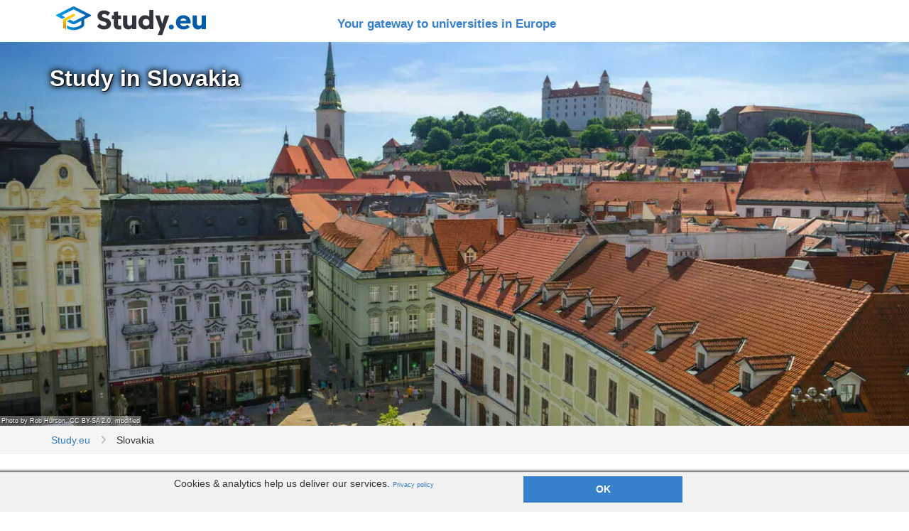

--- FILE ---
content_type: text/html; charset=utf-8
request_url: https://www.study.eu/country/slovakia
body_size: 26662
content:
<!DOCTYPE html>
<html lang="en">
<head>
<script type="text/javascript">window.NREUM||(NREUM={});NREUM.info={"beacon":"bam.nr-data.net","errorBeacon":"bam.nr-data.net","licenseKey":"cb4ef145dd","applicationID":"55169925","transactionName":"Jg5fTRMJXFtQQBpUXhAPRUsIA0MYRlpaQA==","queueTime":1,"applicationTime":139,"agent":""}</script>
<script type="text/javascript">(window.NREUM||(NREUM={})).init={ajax:{deny_list:["bam.nr-data.net"]},feature_flags:["soft_nav"]};(window.NREUM||(NREUM={})).loader_config={licenseKey:"cb4ef145dd",applicationID:"55169925",browserID:"55170020"};;/*! For license information please see nr-loader-rum-1.308.0.min.js.LICENSE.txt */
(()=>{var e,t,r={163:(e,t,r)=>{"use strict";r.d(t,{j:()=>E});var n=r(384),i=r(1741);var a=r(2555);r(860).K7.genericEvents;const s="experimental.resources",o="register",c=e=>{if(!e||"string"!=typeof e)return!1;try{document.createDocumentFragment().querySelector(e)}catch{return!1}return!0};var d=r(2614),u=r(944),l=r(8122);const f="[data-nr-mask]",g=e=>(0,l.a)(e,(()=>{const e={feature_flags:[],experimental:{allow_registered_children:!1,resources:!1},mask_selector:"*",block_selector:"[data-nr-block]",mask_input_options:{color:!1,date:!1,"datetime-local":!1,email:!1,month:!1,number:!1,range:!1,search:!1,tel:!1,text:!1,time:!1,url:!1,week:!1,textarea:!1,select:!1,password:!0}};return{ajax:{deny_list:void 0,block_internal:!0,enabled:!0,autoStart:!0},api:{get allow_registered_children(){return e.feature_flags.includes(o)||e.experimental.allow_registered_children},set allow_registered_children(t){e.experimental.allow_registered_children=t},duplicate_registered_data:!1},browser_consent_mode:{enabled:!1},distributed_tracing:{enabled:void 0,exclude_newrelic_header:void 0,cors_use_newrelic_header:void 0,cors_use_tracecontext_headers:void 0,allowed_origins:void 0},get feature_flags(){return e.feature_flags},set feature_flags(t){e.feature_flags=t},generic_events:{enabled:!0,autoStart:!0},harvest:{interval:30},jserrors:{enabled:!0,autoStart:!0},logging:{enabled:!0,autoStart:!0},metrics:{enabled:!0,autoStart:!0},obfuscate:void 0,page_action:{enabled:!0},page_view_event:{enabled:!0,autoStart:!0},page_view_timing:{enabled:!0,autoStart:!0},performance:{capture_marks:!1,capture_measures:!1,capture_detail:!0,resources:{get enabled(){return e.feature_flags.includes(s)||e.experimental.resources},set enabled(t){e.experimental.resources=t},asset_types:[],first_party_domains:[],ignore_newrelic:!0}},privacy:{cookies_enabled:!0},proxy:{assets:void 0,beacon:void 0},session:{expiresMs:d.wk,inactiveMs:d.BB},session_replay:{autoStart:!0,enabled:!1,preload:!1,sampling_rate:10,error_sampling_rate:100,collect_fonts:!1,inline_images:!1,fix_stylesheets:!0,mask_all_inputs:!0,get mask_text_selector(){return e.mask_selector},set mask_text_selector(t){c(t)?e.mask_selector="".concat(t,",").concat(f):""===t||null===t?e.mask_selector=f:(0,u.R)(5,t)},get block_class(){return"nr-block"},get ignore_class(){return"nr-ignore"},get mask_text_class(){return"nr-mask"},get block_selector(){return e.block_selector},set block_selector(t){c(t)?e.block_selector+=",".concat(t):""!==t&&(0,u.R)(6,t)},get mask_input_options(){return e.mask_input_options},set mask_input_options(t){t&&"object"==typeof t?e.mask_input_options={...t,password:!0}:(0,u.R)(7,t)}},session_trace:{enabled:!0,autoStart:!0},soft_navigations:{enabled:!0,autoStart:!0},spa:{enabled:!0,autoStart:!0},ssl:void 0,user_actions:{enabled:!0,elementAttributes:["id","className","tagName","type"]}}})());var p=r(6154),m=r(9324);let h=0;const v={buildEnv:m.F3,distMethod:m.Xs,version:m.xv,originTime:p.WN},b={consented:!1},y={appMetadata:{},get consented(){return this.session?.state?.consent||b.consented},set consented(e){b.consented=e},customTransaction:void 0,denyList:void 0,disabled:!1,harvester:void 0,isolatedBacklog:!1,isRecording:!1,loaderType:void 0,maxBytes:3e4,obfuscator:void 0,onerror:void 0,ptid:void 0,releaseIds:{},session:void 0,timeKeeper:void 0,registeredEntities:[],jsAttributesMetadata:{bytes:0},get harvestCount(){return++h}},_=e=>{const t=(0,l.a)(e,y),r=Object.keys(v).reduce((e,t)=>(e[t]={value:v[t],writable:!1,configurable:!0,enumerable:!0},e),{});return Object.defineProperties(t,r)};var w=r(5701);const x=e=>{const t=e.startsWith("http");e+="/",r.p=t?e:"https://"+e};var R=r(7836),k=r(3241);const A={accountID:void 0,trustKey:void 0,agentID:void 0,licenseKey:void 0,applicationID:void 0,xpid:void 0},S=e=>(0,l.a)(e,A),T=new Set;function E(e,t={},r,s){let{init:o,info:c,loader_config:d,runtime:u={},exposed:l=!0}=t;if(!c){const e=(0,n.pV)();o=e.init,c=e.info,d=e.loader_config}e.init=g(o||{}),e.loader_config=S(d||{}),c.jsAttributes??={},p.bv&&(c.jsAttributes.isWorker=!0),e.info=(0,a.D)(c);const f=e.init,m=[c.beacon,c.errorBeacon];T.has(e.agentIdentifier)||(f.proxy.assets&&(x(f.proxy.assets),m.push(f.proxy.assets)),f.proxy.beacon&&m.push(f.proxy.beacon),e.beacons=[...m],function(e){const t=(0,n.pV)();Object.getOwnPropertyNames(i.W.prototype).forEach(r=>{const n=i.W.prototype[r];if("function"!=typeof n||"constructor"===n)return;let a=t[r];e[r]&&!1!==e.exposed&&"micro-agent"!==e.runtime?.loaderType&&(t[r]=(...t)=>{const n=e[r](...t);return a?a(...t):n})})}(e),(0,n.US)("activatedFeatures",w.B)),u.denyList=[...f.ajax.deny_list||[],...f.ajax.block_internal?m:[]],u.ptid=e.agentIdentifier,u.loaderType=r,e.runtime=_(u),T.has(e.agentIdentifier)||(e.ee=R.ee.get(e.agentIdentifier),e.exposed=l,(0,k.W)({agentIdentifier:e.agentIdentifier,drained:!!w.B?.[e.agentIdentifier],type:"lifecycle",name:"initialize",feature:void 0,data:e.config})),T.add(e.agentIdentifier)}},384:(e,t,r)=>{"use strict";r.d(t,{NT:()=>s,US:()=>u,Zm:()=>o,bQ:()=>d,dV:()=>c,pV:()=>l});var n=r(6154),i=r(1863),a=r(1910);const s={beacon:"bam.nr-data.net",errorBeacon:"bam.nr-data.net"};function o(){return n.gm.NREUM||(n.gm.NREUM={}),void 0===n.gm.newrelic&&(n.gm.newrelic=n.gm.NREUM),n.gm.NREUM}function c(){let e=o();return e.o||(e.o={ST:n.gm.setTimeout,SI:n.gm.setImmediate||n.gm.setInterval,CT:n.gm.clearTimeout,XHR:n.gm.XMLHttpRequest,REQ:n.gm.Request,EV:n.gm.Event,PR:n.gm.Promise,MO:n.gm.MutationObserver,FETCH:n.gm.fetch,WS:n.gm.WebSocket},(0,a.i)(...Object.values(e.o))),e}function d(e,t){let r=o();r.initializedAgents??={},t.initializedAt={ms:(0,i.t)(),date:new Date},r.initializedAgents[e]=t}function u(e,t){o()[e]=t}function l(){return function(){let e=o();const t=e.info||{};e.info={beacon:s.beacon,errorBeacon:s.errorBeacon,...t}}(),function(){let e=o();const t=e.init||{};e.init={...t}}(),c(),function(){let e=o();const t=e.loader_config||{};e.loader_config={...t}}(),o()}},782:(e,t,r)=>{"use strict";r.d(t,{T:()=>n});const n=r(860).K7.pageViewTiming},860:(e,t,r)=>{"use strict";r.d(t,{$J:()=>u,K7:()=>c,P3:()=>d,XX:()=>i,Yy:()=>o,df:()=>a,qY:()=>n,v4:()=>s});const n="events",i="jserrors",a="browser/blobs",s="rum",o="browser/logs",c={ajax:"ajax",genericEvents:"generic_events",jserrors:i,logging:"logging",metrics:"metrics",pageAction:"page_action",pageViewEvent:"page_view_event",pageViewTiming:"page_view_timing",sessionReplay:"session_replay",sessionTrace:"session_trace",softNav:"soft_navigations",spa:"spa"},d={[c.pageViewEvent]:1,[c.pageViewTiming]:2,[c.metrics]:3,[c.jserrors]:4,[c.spa]:5,[c.ajax]:6,[c.sessionTrace]:7,[c.softNav]:8,[c.sessionReplay]:9,[c.logging]:10,[c.genericEvents]:11},u={[c.pageViewEvent]:s,[c.pageViewTiming]:n,[c.ajax]:n,[c.spa]:n,[c.softNav]:n,[c.metrics]:i,[c.jserrors]:i,[c.sessionTrace]:a,[c.sessionReplay]:a,[c.logging]:o,[c.genericEvents]:"ins"}},944:(e,t,r)=>{"use strict";r.d(t,{R:()=>i});var n=r(3241);function i(e,t){"function"==typeof console.debug&&(console.debug("New Relic Warning: https://github.com/newrelic/newrelic-browser-agent/blob/main/docs/warning-codes.md#".concat(e),t),(0,n.W)({agentIdentifier:null,drained:null,type:"data",name:"warn",feature:"warn",data:{code:e,secondary:t}}))}},1687:(e,t,r)=>{"use strict";r.d(t,{Ak:()=>d,Ze:()=>f,x3:()=>u});var n=r(3241),i=r(7836),a=r(3606),s=r(860),o=r(2646);const c={};function d(e,t){const r={staged:!1,priority:s.P3[t]||0};l(e),c[e].get(t)||c[e].set(t,r)}function u(e,t){e&&c[e]&&(c[e].get(t)&&c[e].delete(t),p(e,t,!1),c[e].size&&g(e))}function l(e){if(!e)throw new Error("agentIdentifier required");c[e]||(c[e]=new Map)}function f(e="",t="feature",r=!1){if(l(e),!e||!c[e].get(t)||r)return p(e,t);c[e].get(t).staged=!0,g(e)}function g(e){const t=Array.from(c[e]);t.every(([e,t])=>t.staged)&&(t.sort((e,t)=>e[1].priority-t[1].priority),t.forEach(([t])=>{c[e].delete(t),p(e,t)}))}function p(e,t,r=!0){const s=e?i.ee.get(e):i.ee,c=a.i.handlers;if(!s.aborted&&s.backlog&&c){if((0,n.W)({agentIdentifier:e,type:"lifecycle",name:"drain",feature:t}),r){const e=s.backlog[t],r=c[t];if(r){for(let t=0;e&&t<e.length;++t)m(e[t],r);Object.entries(r).forEach(([e,t])=>{Object.values(t||{}).forEach(t=>{t[0]?.on&&t[0]?.context()instanceof o.y&&t[0].on(e,t[1])})})}}s.isolatedBacklog||delete c[t],s.backlog[t]=null,s.emit("drain-"+t,[])}}function m(e,t){var r=e[1];Object.values(t[r]||{}).forEach(t=>{var r=e[0];if(t[0]===r){var n=t[1],i=e[3],a=e[2];n.apply(i,a)}})}},1738:(e,t,r)=>{"use strict";r.d(t,{U:()=>g,Y:()=>f});var n=r(3241),i=r(9908),a=r(1863),s=r(944),o=r(5701),c=r(3969),d=r(8362),u=r(860),l=r(4261);function f(e,t,r,a){const f=a||r;!f||f[e]&&f[e]!==d.d.prototype[e]||(f[e]=function(){(0,i.p)(c.xV,["API/"+e+"/called"],void 0,u.K7.metrics,r.ee),(0,n.W)({agentIdentifier:r.agentIdentifier,drained:!!o.B?.[r.agentIdentifier],type:"data",name:"api",feature:l.Pl+e,data:{}});try{return t.apply(this,arguments)}catch(e){(0,s.R)(23,e)}})}function g(e,t,r,n,s){const o=e.info;null===r?delete o.jsAttributes[t]:o.jsAttributes[t]=r,(s||null===r)&&(0,i.p)(l.Pl+n,[(0,a.t)(),t,r],void 0,"session",e.ee)}},1741:(e,t,r)=>{"use strict";r.d(t,{W:()=>a});var n=r(944),i=r(4261);class a{#e(e,...t){if(this[e]!==a.prototype[e])return this[e](...t);(0,n.R)(35,e)}addPageAction(e,t){return this.#e(i.hG,e,t)}register(e){return this.#e(i.eY,e)}recordCustomEvent(e,t){return this.#e(i.fF,e,t)}setPageViewName(e,t){return this.#e(i.Fw,e,t)}setCustomAttribute(e,t,r){return this.#e(i.cD,e,t,r)}noticeError(e,t){return this.#e(i.o5,e,t)}setUserId(e,t=!1){return this.#e(i.Dl,e,t)}setApplicationVersion(e){return this.#e(i.nb,e)}setErrorHandler(e){return this.#e(i.bt,e)}addRelease(e,t){return this.#e(i.k6,e,t)}log(e,t){return this.#e(i.$9,e,t)}start(){return this.#e(i.d3)}finished(e){return this.#e(i.BL,e)}recordReplay(){return this.#e(i.CH)}pauseReplay(){return this.#e(i.Tb)}addToTrace(e){return this.#e(i.U2,e)}setCurrentRouteName(e){return this.#e(i.PA,e)}interaction(e){return this.#e(i.dT,e)}wrapLogger(e,t,r){return this.#e(i.Wb,e,t,r)}measure(e,t){return this.#e(i.V1,e,t)}consent(e){return this.#e(i.Pv,e)}}},1863:(e,t,r)=>{"use strict";function n(){return Math.floor(performance.now())}r.d(t,{t:()=>n})},1910:(e,t,r)=>{"use strict";r.d(t,{i:()=>a});var n=r(944);const i=new Map;function a(...e){return e.every(e=>{if(i.has(e))return i.get(e);const t="function"==typeof e?e.toString():"",r=t.includes("[native code]"),a=t.includes("nrWrapper");return r||a||(0,n.R)(64,e?.name||t),i.set(e,r),r})}},2555:(e,t,r)=>{"use strict";r.d(t,{D:()=>o,f:()=>s});var n=r(384),i=r(8122);const a={beacon:n.NT.beacon,errorBeacon:n.NT.errorBeacon,licenseKey:void 0,applicationID:void 0,sa:void 0,queueTime:void 0,applicationTime:void 0,ttGuid:void 0,user:void 0,account:void 0,product:void 0,extra:void 0,jsAttributes:{},userAttributes:void 0,atts:void 0,transactionName:void 0,tNamePlain:void 0};function s(e){try{return!!e.licenseKey&&!!e.errorBeacon&&!!e.applicationID}catch(e){return!1}}const o=e=>(0,i.a)(e,a)},2614:(e,t,r)=>{"use strict";r.d(t,{BB:()=>s,H3:()=>n,g:()=>d,iL:()=>c,tS:()=>o,uh:()=>i,wk:()=>a});const n="NRBA",i="SESSION",a=144e5,s=18e5,o={STARTED:"session-started",PAUSE:"session-pause",RESET:"session-reset",RESUME:"session-resume",UPDATE:"session-update"},c={SAME_TAB:"same-tab",CROSS_TAB:"cross-tab"},d={OFF:0,FULL:1,ERROR:2}},2646:(e,t,r)=>{"use strict";r.d(t,{y:()=>n});class n{constructor(e){this.contextId=e}}},2843:(e,t,r)=>{"use strict";r.d(t,{G:()=>a,u:()=>i});var n=r(3878);function i(e,t=!1,r,i){(0,n.DD)("visibilitychange",function(){if(t)return void("hidden"===document.visibilityState&&e());e(document.visibilityState)},r,i)}function a(e,t,r){(0,n.sp)("pagehide",e,t,r)}},3241:(e,t,r)=>{"use strict";r.d(t,{W:()=>a});var n=r(6154);const i="newrelic";function a(e={}){try{n.gm.dispatchEvent(new CustomEvent(i,{detail:e}))}catch(e){}}},3606:(e,t,r)=>{"use strict";r.d(t,{i:()=>a});var n=r(9908);a.on=s;var i=a.handlers={};function a(e,t,r,a){s(a||n.d,i,e,t,r)}function s(e,t,r,i,a){a||(a="feature"),e||(e=n.d);var s=t[a]=t[a]||{};(s[r]=s[r]||[]).push([e,i])}},3878:(e,t,r)=>{"use strict";function n(e,t){return{capture:e,passive:!1,signal:t}}function i(e,t,r=!1,i){window.addEventListener(e,t,n(r,i))}function a(e,t,r=!1,i){document.addEventListener(e,t,n(r,i))}r.d(t,{DD:()=>a,jT:()=>n,sp:()=>i})},3969:(e,t,r)=>{"use strict";r.d(t,{TZ:()=>n,XG:()=>o,rs:()=>i,xV:()=>s,z_:()=>a});const n=r(860).K7.metrics,i="sm",a="cm",s="storeSupportabilityMetrics",o="storeEventMetrics"},4234:(e,t,r)=>{"use strict";r.d(t,{W:()=>a});var n=r(7836),i=r(1687);class a{constructor(e,t){this.agentIdentifier=e,this.ee=n.ee.get(e),this.featureName=t,this.blocked=!1}deregisterDrain(){(0,i.x3)(this.agentIdentifier,this.featureName)}}},4261:(e,t,r)=>{"use strict";r.d(t,{$9:()=>d,BL:()=>o,CH:()=>g,Dl:()=>_,Fw:()=>y,PA:()=>h,Pl:()=>n,Pv:()=>k,Tb:()=>l,U2:()=>a,V1:()=>R,Wb:()=>x,bt:()=>b,cD:()=>v,d3:()=>w,dT:()=>c,eY:()=>p,fF:()=>f,hG:()=>i,k6:()=>s,nb:()=>m,o5:()=>u});const n="api-",i="addPageAction",a="addToTrace",s="addRelease",o="finished",c="interaction",d="log",u="noticeError",l="pauseReplay",f="recordCustomEvent",g="recordReplay",p="register",m="setApplicationVersion",h="setCurrentRouteName",v="setCustomAttribute",b="setErrorHandler",y="setPageViewName",_="setUserId",w="start",x="wrapLogger",R="measure",k="consent"},5289:(e,t,r)=>{"use strict";r.d(t,{GG:()=>s,Qr:()=>c,sB:()=>o});var n=r(3878),i=r(6389);function a(){return"undefined"==typeof document||"complete"===document.readyState}function s(e,t){if(a())return e();const r=(0,i.J)(e),s=setInterval(()=>{a()&&(clearInterval(s),r())},500);(0,n.sp)("load",r,t)}function o(e){if(a())return e();(0,n.DD)("DOMContentLoaded",e)}function c(e){if(a())return e();(0,n.sp)("popstate",e)}},5607:(e,t,r)=>{"use strict";r.d(t,{W:()=>n});const n=(0,r(9566).bz)()},5701:(e,t,r)=>{"use strict";r.d(t,{B:()=>a,t:()=>s});var n=r(3241);const i=new Set,a={};function s(e,t){const r=t.agentIdentifier;a[r]??={},e&&"object"==typeof e&&(i.has(r)||(t.ee.emit("rumresp",[e]),a[r]=e,i.add(r),(0,n.W)({agentIdentifier:r,loaded:!0,drained:!0,type:"lifecycle",name:"load",feature:void 0,data:e})))}},6154:(e,t,r)=>{"use strict";r.d(t,{OF:()=>c,RI:()=>i,WN:()=>u,bv:()=>a,eN:()=>l,gm:()=>s,mw:()=>o,sb:()=>d});var n=r(1863);const i="undefined"!=typeof window&&!!window.document,a="undefined"!=typeof WorkerGlobalScope&&("undefined"!=typeof self&&self instanceof WorkerGlobalScope&&self.navigator instanceof WorkerNavigator||"undefined"!=typeof globalThis&&globalThis instanceof WorkerGlobalScope&&globalThis.navigator instanceof WorkerNavigator),s=i?window:"undefined"!=typeof WorkerGlobalScope&&("undefined"!=typeof self&&self instanceof WorkerGlobalScope&&self||"undefined"!=typeof globalThis&&globalThis instanceof WorkerGlobalScope&&globalThis),o=Boolean("hidden"===s?.document?.visibilityState),c=/iPad|iPhone|iPod/.test(s.navigator?.userAgent),d=c&&"undefined"==typeof SharedWorker,u=((()=>{const e=s.navigator?.userAgent?.match(/Firefox[/\s](\d+\.\d+)/);Array.isArray(e)&&e.length>=2&&e[1]})(),Date.now()-(0,n.t)()),l=()=>"undefined"!=typeof PerformanceNavigationTiming&&s?.performance?.getEntriesByType("navigation")?.[0]?.responseStart},6389:(e,t,r)=>{"use strict";function n(e,t=500,r={}){const n=r?.leading||!1;let i;return(...r)=>{n&&void 0===i&&(e.apply(this,r),i=setTimeout(()=>{i=clearTimeout(i)},t)),n||(clearTimeout(i),i=setTimeout(()=>{e.apply(this,r)},t))}}function i(e){let t=!1;return(...r)=>{t||(t=!0,e.apply(this,r))}}r.d(t,{J:()=>i,s:()=>n})},6630:(e,t,r)=>{"use strict";r.d(t,{T:()=>n});const n=r(860).K7.pageViewEvent},7699:(e,t,r)=>{"use strict";r.d(t,{It:()=>a,KC:()=>o,No:()=>i,qh:()=>s});var n=r(860);const i=16e3,a=1e6,s="SESSION_ERROR",o={[n.K7.logging]:!0,[n.K7.genericEvents]:!1,[n.K7.jserrors]:!1,[n.K7.ajax]:!1}},7836:(e,t,r)=>{"use strict";r.d(t,{P:()=>o,ee:()=>c});var n=r(384),i=r(8990),a=r(2646),s=r(5607);const o="nr@context:".concat(s.W),c=function e(t,r){var n={},s={},u={},l=!1;try{l=16===r.length&&d.initializedAgents?.[r]?.runtime.isolatedBacklog}catch(e){}var f={on:p,addEventListener:p,removeEventListener:function(e,t){var r=n[e];if(!r)return;for(var i=0;i<r.length;i++)r[i]===t&&r.splice(i,1)},emit:function(e,r,n,i,a){!1!==a&&(a=!0);if(c.aborted&&!i)return;t&&a&&t.emit(e,r,n);var o=g(n);m(e).forEach(e=>{e.apply(o,r)});var d=v()[s[e]];d&&d.push([f,e,r,o]);return o},get:h,listeners:m,context:g,buffer:function(e,t){const r=v();if(t=t||"feature",f.aborted)return;Object.entries(e||{}).forEach(([e,n])=>{s[n]=t,t in r||(r[t]=[])})},abort:function(){f._aborted=!0,Object.keys(f.backlog).forEach(e=>{delete f.backlog[e]})},isBuffering:function(e){return!!v()[s[e]]},debugId:r,backlog:l?{}:t&&"object"==typeof t.backlog?t.backlog:{},isolatedBacklog:l};return Object.defineProperty(f,"aborted",{get:()=>{let e=f._aborted||!1;return e||(t&&(e=t.aborted),e)}}),f;function g(e){return e&&e instanceof a.y?e:e?(0,i.I)(e,o,()=>new a.y(o)):new a.y(o)}function p(e,t){n[e]=m(e).concat(t)}function m(e){return n[e]||[]}function h(t){return u[t]=u[t]||e(f,t)}function v(){return f.backlog}}(void 0,"globalEE"),d=(0,n.Zm)();d.ee||(d.ee=c)},8122:(e,t,r)=>{"use strict";r.d(t,{a:()=>i});var n=r(944);function i(e,t){try{if(!e||"object"!=typeof e)return(0,n.R)(3);if(!t||"object"!=typeof t)return(0,n.R)(4);const r=Object.create(Object.getPrototypeOf(t),Object.getOwnPropertyDescriptors(t)),a=0===Object.keys(r).length?e:r;for(let s in a)if(void 0!==e[s])try{if(null===e[s]){r[s]=null;continue}Array.isArray(e[s])&&Array.isArray(t[s])?r[s]=Array.from(new Set([...e[s],...t[s]])):"object"==typeof e[s]&&"object"==typeof t[s]?r[s]=i(e[s],t[s]):r[s]=e[s]}catch(e){r[s]||(0,n.R)(1,e)}return r}catch(e){(0,n.R)(2,e)}}},8362:(e,t,r)=>{"use strict";r.d(t,{d:()=>a});var n=r(9566),i=r(1741);class a extends i.W{agentIdentifier=(0,n.LA)(16)}},8374:(e,t,r)=>{r.nc=(()=>{try{return document?.currentScript?.nonce}catch(e){}return""})()},8990:(e,t,r)=>{"use strict";r.d(t,{I:()=>i});var n=Object.prototype.hasOwnProperty;function i(e,t,r){if(n.call(e,t))return e[t];var i=r();if(Object.defineProperty&&Object.keys)try{return Object.defineProperty(e,t,{value:i,writable:!0,enumerable:!1}),i}catch(e){}return e[t]=i,i}},9324:(e,t,r)=>{"use strict";r.d(t,{F3:()=>i,Xs:()=>a,xv:()=>n});const n="1.308.0",i="PROD",a="CDN"},9566:(e,t,r)=>{"use strict";r.d(t,{LA:()=>o,bz:()=>s});var n=r(6154);const i="xxxxxxxx-xxxx-4xxx-yxxx-xxxxxxxxxxxx";function a(e,t){return e?15&e[t]:16*Math.random()|0}function s(){const e=n.gm?.crypto||n.gm?.msCrypto;let t,r=0;return e&&e.getRandomValues&&(t=e.getRandomValues(new Uint8Array(30))),i.split("").map(e=>"x"===e?a(t,r++).toString(16):"y"===e?(3&a()|8).toString(16):e).join("")}function o(e){const t=n.gm?.crypto||n.gm?.msCrypto;let r,i=0;t&&t.getRandomValues&&(r=t.getRandomValues(new Uint8Array(e)));const s=[];for(var o=0;o<e;o++)s.push(a(r,i++).toString(16));return s.join("")}},9908:(e,t,r)=>{"use strict";r.d(t,{d:()=>n,p:()=>i});var n=r(7836).ee.get("handle");function i(e,t,r,i,a){a?(a.buffer([e],i),a.emit(e,t,r)):(n.buffer([e],i),n.emit(e,t,r))}}},n={};function i(e){var t=n[e];if(void 0!==t)return t.exports;var a=n[e]={exports:{}};return r[e](a,a.exports,i),a.exports}i.m=r,i.d=(e,t)=>{for(var r in t)i.o(t,r)&&!i.o(e,r)&&Object.defineProperty(e,r,{enumerable:!0,get:t[r]})},i.f={},i.e=e=>Promise.all(Object.keys(i.f).reduce((t,r)=>(i.f[r](e,t),t),[])),i.u=e=>"nr-rum-1.308.0.min.js",i.o=(e,t)=>Object.prototype.hasOwnProperty.call(e,t),e={},t="NRBA-1.308.0.PROD:",i.l=(r,n,a,s)=>{if(e[r])e[r].push(n);else{var o,c;if(void 0!==a)for(var d=document.getElementsByTagName("script"),u=0;u<d.length;u++){var l=d[u];if(l.getAttribute("src")==r||l.getAttribute("data-webpack")==t+a){o=l;break}}if(!o){c=!0;var f={296:"sha512-+MIMDsOcckGXa1EdWHqFNv7P+JUkd5kQwCBr3KE6uCvnsBNUrdSt4a/3/L4j4TxtnaMNjHpza2/erNQbpacJQA=="};(o=document.createElement("script")).charset="utf-8",i.nc&&o.setAttribute("nonce",i.nc),o.setAttribute("data-webpack",t+a),o.src=r,0!==o.src.indexOf(window.location.origin+"/")&&(o.crossOrigin="anonymous"),f[s]&&(o.integrity=f[s])}e[r]=[n];var g=(t,n)=>{o.onerror=o.onload=null,clearTimeout(p);var i=e[r];if(delete e[r],o.parentNode&&o.parentNode.removeChild(o),i&&i.forEach(e=>e(n)),t)return t(n)},p=setTimeout(g.bind(null,void 0,{type:"timeout",target:o}),12e4);o.onerror=g.bind(null,o.onerror),o.onload=g.bind(null,o.onload),c&&document.head.appendChild(o)}},i.r=e=>{"undefined"!=typeof Symbol&&Symbol.toStringTag&&Object.defineProperty(e,Symbol.toStringTag,{value:"Module"}),Object.defineProperty(e,"__esModule",{value:!0})},i.p="https://js-agent.newrelic.com/",(()=>{var e={374:0,840:0};i.f.j=(t,r)=>{var n=i.o(e,t)?e[t]:void 0;if(0!==n)if(n)r.push(n[2]);else{var a=new Promise((r,i)=>n=e[t]=[r,i]);r.push(n[2]=a);var s=i.p+i.u(t),o=new Error;i.l(s,r=>{if(i.o(e,t)&&(0!==(n=e[t])&&(e[t]=void 0),n)){var a=r&&("load"===r.type?"missing":r.type),s=r&&r.target&&r.target.src;o.message="Loading chunk "+t+" failed: ("+a+": "+s+")",o.name="ChunkLoadError",o.type=a,o.request=s,n[1](o)}},"chunk-"+t,t)}};var t=(t,r)=>{var n,a,[s,o,c]=r,d=0;if(s.some(t=>0!==e[t])){for(n in o)i.o(o,n)&&(i.m[n]=o[n]);if(c)c(i)}for(t&&t(r);d<s.length;d++)a=s[d],i.o(e,a)&&e[a]&&e[a][0](),e[a]=0},r=self["webpackChunk:NRBA-1.308.0.PROD"]=self["webpackChunk:NRBA-1.308.0.PROD"]||[];r.forEach(t.bind(null,0)),r.push=t.bind(null,r.push.bind(r))})(),(()=>{"use strict";i(8374);var e=i(8362),t=i(860);const r=Object.values(t.K7);var n=i(163);var a=i(9908),s=i(1863),o=i(4261),c=i(1738);var d=i(1687),u=i(4234),l=i(5289),f=i(6154),g=i(944),p=i(384);const m=e=>f.RI&&!0===e?.privacy.cookies_enabled;function h(e){return!!(0,p.dV)().o.MO&&m(e)&&!0===e?.session_trace.enabled}var v=i(6389),b=i(7699);class y extends u.W{constructor(e,t){super(e.agentIdentifier,t),this.agentRef=e,this.abortHandler=void 0,this.featAggregate=void 0,this.loadedSuccessfully=void 0,this.onAggregateImported=new Promise(e=>{this.loadedSuccessfully=e}),this.deferred=Promise.resolve(),!1===e.init[this.featureName].autoStart?this.deferred=new Promise((t,r)=>{this.ee.on("manual-start-all",(0,v.J)(()=>{(0,d.Ak)(e.agentIdentifier,this.featureName),t()}))}):(0,d.Ak)(e.agentIdentifier,t)}importAggregator(e,t,r={}){if(this.featAggregate)return;const n=async()=>{let n;await this.deferred;try{if(m(e.init)){const{setupAgentSession:t}=await i.e(296).then(i.bind(i,3305));n=t(e)}}catch(e){(0,g.R)(20,e),this.ee.emit("internal-error",[e]),(0,a.p)(b.qh,[e],void 0,this.featureName,this.ee)}try{if(!this.#t(this.featureName,n,e.init))return(0,d.Ze)(this.agentIdentifier,this.featureName),void this.loadedSuccessfully(!1);const{Aggregate:i}=await t();this.featAggregate=new i(e,r),e.runtime.harvester.initializedAggregates.push(this.featAggregate),this.loadedSuccessfully(!0)}catch(e){(0,g.R)(34,e),this.abortHandler?.(),(0,d.Ze)(this.agentIdentifier,this.featureName,!0),this.loadedSuccessfully(!1),this.ee&&this.ee.abort()}};f.RI?(0,l.GG)(()=>n(),!0):n()}#t(e,r,n){if(this.blocked)return!1;switch(e){case t.K7.sessionReplay:return h(n)&&!!r;case t.K7.sessionTrace:return!!r;default:return!0}}}var _=i(6630),w=i(2614),x=i(3241);class R extends y{static featureName=_.T;constructor(e){var t;super(e,_.T),this.setupInspectionEvents(e.agentIdentifier),t=e,(0,c.Y)(o.Fw,function(e,r){"string"==typeof e&&("/"!==e.charAt(0)&&(e="/"+e),t.runtime.customTransaction=(r||"http://custom.transaction")+e,(0,a.p)(o.Pl+o.Fw,[(0,s.t)()],void 0,void 0,t.ee))},t),this.importAggregator(e,()=>i.e(296).then(i.bind(i,3943)))}setupInspectionEvents(e){const t=(t,r)=>{t&&(0,x.W)({agentIdentifier:e,timeStamp:t.timeStamp,loaded:"complete"===t.target.readyState,type:"window",name:r,data:t.target.location+""})};(0,l.sB)(e=>{t(e,"DOMContentLoaded")}),(0,l.GG)(e=>{t(e,"load")}),(0,l.Qr)(e=>{t(e,"navigate")}),this.ee.on(w.tS.UPDATE,(t,r)=>{(0,x.W)({agentIdentifier:e,type:"lifecycle",name:"session",data:r})})}}class k extends e.d{constructor(e){var t;(super(),f.gm)?(this.features={},(0,p.bQ)(this.agentIdentifier,this),this.desiredFeatures=new Set(e.features||[]),this.desiredFeatures.add(R),(0,n.j)(this,e,e.loaderType||"agent"),t=this,(0,c.Y)(o.cD,function(e,r,n=!1){if("string"==typeof e){if(["string","number","boolean"].includes(typeof r)||null===r)return(0,c.U)(t,e,r,o.cD,n);(0,g.R)(40,typeof r)}else(0,g.R)(39,typeof e)},t),function(e){(0,c.Y)(o.Dl,function(t,r=!1){if("string"!=typeof t&&null!==t)return void(0,g.R)(41,typeof t);const n=e.info.jsAttributes["enduser.id"];r&&null!=n&&n!==t?(0,a.p)(o.Pl+"setUserIdAndResetSession",[t],void 0,"session",e.ee):(0,c.U)(e,"enduser.id",t,o.Dl,!0)},e)}(this),function(e){(0,c.Y)(o.nb,function(t){if("string"==typeof t||null===t)return(0,c.U)(e,"application.version",t,o.nb,!1);(0,g.R)(42,typeof t)},e)}(this),function(e){(0,c.Y)(o.d3,function(){e.ee.emit("manual-start-all")},e)}(this),function(e){(0,c.Y)(o.Pv,function(t=!0){if("boolean"==typeof t){if((0,a.p)(o.Pl+o.Pv,[t],void 0,"session",e.ee),e.runtime.consented=t,t){const t=e.features.page_view_event;t.onAggregateImported.then(e=>{const r=t.featAggregate;e&&!r.sentRum&&r.sendRum()})}}else(0,g.R)(65,typeof t)},e)}(this),this.run()):(0,g.R)(21)}get config(){return{info:this.info,init:this.init,loader_config:this.loader_config,runtime:this.runtime}}get api(){return this}run(){try{const e=function(e){const t={};return r.forEach(r=>{t[r]=!!e[r]?.enabled}),t}(this.init),n=[...this.desiredFeatures];n.sort((e,r)=>t.P3[e.featureName]-t.P3[r.featureName]),n.forEach(r=>{if(!e[r.featureName]&&r.featureName!==t.K7.pageViewEvent)return;if(r.featureName===t.K7.spa)return void(0,g.R)(67);const n=function(e){switch(e){case t.K7.ajax:return[t.K7.jserrors];case t.K7.sessionTrace:return[t.K7.ajax,t.K7.pageViewEvent];case t.K7.sessionReplay:return[t.K7.sessionTrace];case t.K7.pageViewTiming:return[t.K7.pageViewEvent];default:return[]}}(r.featureName).filter(e=>!(e in this.features));n.length>0&&(0,g.R)(36,{targetFeature:r.featureName,missingDependencies:n}),this.features[r.featureName]=new r(this)})}catch(e){(0,g.R)(22,e);for(const e in this.features)this.features[e].abortHandler?.();const t=(0,p.Zm)();delete t.initializedAgents[this.agentIdentifier]?.features,delete this.sharedAggregator;return t.ee.get(this.agentIdentifier).abort(),!1}}}var A=i(2843),S=i(782);class T extends y{static featureName=S.T;constructor(e){super(e,S.T),f.RI&&((0,A.u)(()=>(0,a.p)("docHidden",[(0,s.t)()],void 0,S.T,this.ee),!0),(0,A.G)(()=>(0,a.p)("winPagehide",[(0,s.t)()],void 0,S.T,this.ee)),this.importAggregator(e,()=>i.e(296).then(i.bind(i,2117))))}}var E=i(3969);class I extends y{static featureName=E.TZ;constructor(e){super(e,E.TZ),f.RI&&document.addEventListener("securitypolicyviolation",e=>{(0,a.p)(E.xV,["Generic/CSPViolation/Detected"],void 0,this.featureName,this.ee)}),this.importAggregator(e,()=>i.e(296).then(i.bind(i,9623)))}}new k({features:[R,T,I],loaderType:"lite"})})()})();</script>
  <title>Study in Slovakia | Study.eu</title>
   
  <script type="importmap" data-turbo-track="reload">{
  "imports": {
    "@hotwired/turbo-rails": "/assets/turbo.min-f971c8640d593387ea5afa6f0b3f51d9868c8ab3b4ddf1c811da0ed00d67af2d.js",
    "@hotwired/stimulus": "/assets/stimulus.min-59f6a188a51873d87a6ae8218ac6e829404b5cacd7f2a8fb7249abfdec5ece6a.js",
    "@hotwired/stimulus-loading": "/assets/stimulus-loading-6024ee603e0509bba59098881b54a52936debca30ff797835b5ec6a4ef77ba37.js",
    "application": "/assets/application-66e3e0e7bafc067df3f8aad75224cb22613cb82315971ddc70c676fa09b178a1.js",
    "controllers/analytics_controller": "/assets/controllers/analytics_controller-6b0da98c724e3824b0640d0fdb9efee7d7d8a20f0458d0b027a661f6909674b3.js",
    "controllers/application": "/assets/controllers/application-44e5edd38372876617b8ba873a82d48737d4c089e5180f706bdea0bb7b6370be.js",
    "controllers": "/assets/controllers/index-d92597c94be3b5a5adba9c0f17fb1601585e59e54ed1e242cd99ce6f935198e5.js"
  }
}</script>
<link rel="modulepreload" href="/assets/turbo.min-f971c8640d593387ea5afa6f0b3f51d9868c8ab3b4ddf1c811da0ed00d67af2d.js">
<link rel="modulepreload" href="/assets/stimulus.min-59f6a188a51873d87a6ae8218ac6e829404b5cacd7f2a8fb7249abfdec5ece6a.js">
<link rel="modulepreload" href="/assets/stimulus-loading-6024ee603e0509bba59098881b54a52936debca30ff797835b5ec6a4ef77ba37.js">
<link rel="modulepreload" href="/assets/application-66e3e0e7bafc067df3f8aad75224cb22613cb82315971ddc70c676fa09b178a1.js">
<link rel="modulepreload" href="/assets/controllers/analytics_controller-6b0da98c724e3824b0640d0fdb9efee7d7d8a20f0458d0b027a661f6909674b3.js">
<link rel="modulepreload" href="/assets/controllers/application-44e5edd38372876617b8ba873a82d48737d4c089e5180f706bdea0bb7b6370be.js">
<link rel="modulepreload" href="/assets/controllers/index-d92597c94be3b5a5adba9c0f17fb1601585e59e54ed1e242cd99ce6f935198e5.js">
<script type="module">import "application"</script>
  <link rel="stylesheet" href="/assets/application-f39f056530987ae5d8d581dd1fbbcbce2db8f98a63a436e715013b2fb1bacaae.css" media="all" />
  <script src="/assets/sprockets_application-65115dd3eeed5e7b2797899c3af68f23b31da2d4be17f4f74999d269df2176ab.js"></script>
  
  <meta name="csrf-param" content="authenticity_token" />
<meta name="csrf-token" content="VIEWCORSdZ_2I-j4FaPPEMr88b9iy2PLbe5D53xc3-xfssavKVxNMt-NicsM2ii-_xdn2HLPYNXiKTlCQP0a1g" />
  
  
    
  
  
  
  <link rel="icon" type="image/x-icon" href="/assets/favicon-ec3d7e65fc11163ce04bd7cb9a7c7f67645db573fc96bf522822789f7b2f6357.ico" />
  
  <meta name="description" content="Study in Slovakia: 354 Bachelors, Masters, PhDs at 10 universities. ✓ Study.eu: Your gateway to universities in Europe." />
  <meta name="keywords" content="study in europe, universities, europe, master, bachelor, masters, bachelors, msc, bsc, llb, llm, phd, doctorate, university, study abroad" />
  <meta name="google-site-verification" content="9sv6t--Xh8SiHr58R3chJHOJVHixvhn6jBK8Qzc9Z9U" />
  <meta name="msvalidate.01" content="5E3AE5307267C1BED099C27EB59E264E" />  
  <meta name="viewport" content="width=device-width, initial-scale=1, maximum-scale=1">
  
  
  
  
  <meta name="twitter:card" content="summary_large_image" />
  <meta name="twitter:site" content="@wwwStudyEU" />
  <meta name="twitter:title" content="Study in Slovakia" />
  
  <meta property="og:title"  content="Study in Slovakia" />
  
  
  
  
  
      <meta property="og:type" content="article" />
      <meta property="article:publisher" content="https://www.facebook.com/Studyeu-Study-in-Europe-168756646881605/" />
      <meta property="article:author" content="https://www.facebook.com/Studyeu-Study-in-Europe-168756646881605/" />
  
  <meta property="og:description" content="Study in Slovakia: 354 Bachelors, Masters, PhDs at 10 universities. ✓ Study.eu: Your gateway to universities in Europe." />
  <meta property="og:image" content="https://study-eu.s3.eu-west-1.amazonaws.com/uploads/image/path/840/social_1200_slovakia-bratislava.jpg" />
  
</head>
<body>

  <nav id="navbar" class="navbar navbar-static-top container container-fluid">
  
  <div class="container">
    <div class="row" style="position: relative;">
        <div class="col-md-3 col-xs-9 navbar-header">
          <a class="navbar-brand" href="/" title="Study.eu">
            <img alt="Study.eu" class="homepage-logo" src="/assets/logo/study-eu-logo-eb8f0d3a2b0cbc3caa261060c1b1c07f56167765c220fdadbd3dd65176817a2a.svg" />
          </a>
        </div>
        <div class="col-md-8 bottom-align-text">
            <strong class="navbar-claim">Your gateway to universities in Europe</strong>
        </div>
        <div class="col-md-1 col-xs-3 navbar-search-link-container">
          <div class="navbar-search-link">
            <a id="navbar-search-button" data-track-click-ga="true" data-event-category="Navbar Search Button" data-event-label="/country/slovakia" href="/search?countries=sk&amp;sort=recommended">
              <i class="fa fa-search" aria-hidden="true"></i>
</a>          </div>
        </div>
    </div>
</div>
  
</nav>

  <div class="container" id="div-main-container" role="main">

  </div>

  


<script type="application/ld+json">
{
  "@context": "http://schema.org",
  "@type": "Country",
  "name": "Slovakia",
  "additionalProperty": [
    {
      "@type": "City",
      "name": "Capital",
      "value": "Bratislava"
    },
    {
      "@type": "PropertyValue",
      "name": "Population",
      "value": "5,420,000"
    },
    {
      "@type": "PropertyValue",
      "name": "Number of universities",
      "value": "10"
    }
  ]
}
</script>

<div class="header-image">
  <div class="container">
    <div class="header-image-cta">
      <h1>Study in Slovakia</h1>
    </div>
  </div>
    <picture>
      <source srcset="https://study-eu.s3.eu-west-1.amazonaws.com/uploads/image/path/840/wide_mobile_webp_slovakia-bratislava.webp 1280w, https://study-eu.s3.eu-west-1.amazonaws.com/uploads/image/path/840/wide_fullhd_webp_slovakia-bratislava.webp 1920w" type="image/webp">
      <img alt="" title="" srcset="https://study-eu.s3.eu-west-1.amazonaws.com/uploads/image/path/840/wide_mobile_slovakia-bratislava.jpg 1280w, https://study-eu.s3.eu-west-1.amazonaws.com/uploads/image/path/840/wide_fullhd_slovakia-bratislava.jpg 1920w" src="https://study-eu.s3.eu-west-1.amazonaws.com/uploads/image/path/840/wide_fullhd_slovakia-bratislava.jpg" /> 
    </picture>
    
    <div class="image-credits">
      <span class="image-credits-span">
        <a target="_blank" rel="nofollow" title="Photo" href="https://commons.wikimedia.org/wiki/File:Hlavn%C3%A9_Namestie_(35096533142).jpg">Photo</a> by Rob Hurson, <a target="_blank" rel="nofollow" href="https://creativecommons.org/licenses/by-sa/2.0/legalcode">CC BY-SA 2.0</a>, modified
      </span>
    </div>
</div>

<div class="div-breadcrumbs">
  <div class="container">
    <ol class="breadcrumb">
      <li><a href="/">Study.eu</a></li><i class="fa fa-angle-right breadcrumb-separator" aria-hidden="true"></i><li>Slovakia</li>
    </ol>  
  </div>
</div> 

<script type="application/ld+json">
  {
  "@context": "http://schema.org",
  "@type": "BreadcrumbList",
  "itemListElement": [
    {
      "@type": "ListItem",
      "position": 1,
      "item": {
        "@id": "https://www.study.eu/",
        "name": "Study.eu"
      }
    },
    {
      "@type": "ListItem",
      "position": 2,
      "item": {
        "@id": "https://www.study.eu/country/slovakia",
        "name": "Slovakia"
      }
    }
  ]
}
</script>


<div class="container" style="position: relative;">

  <div class="row">

    <div class="sidebar col-md-4 col-md-push-8">

      <table class="entry-details-table">
      <thead>
        <tr>
          <th colspan="2">
            <p><strong>Study in Slovakia &ndash; Facts</strong></p>
            <a href="/search?countries=sk&amp;sort=recommended">
              <img alt="Slovakia - Flag" title="Slovakia - Flag" class="country-flag" src="https://study-eu.s3.eu-west-1.amazonaws.com/uploads/country/desktop_country-slovakia-35-logo.png" />
</a>          </th>
        </tr>
      </thead>
      <tbody>

        
        <tr>
          <td class="table-entry-name">Capital:</td>
          <td>Bratislava</td>
        </tr>
        
          <tr class="country-info-smaller">
            <td class="col-md-6 col-xs-6 table-entry-name">Other popular student cities:</td>
            <td class="col-md-6 col-xs-6">
                Košice,
                Prešov,
                Žilina,
                Nitra,
                Banská Bystrica
            </td>
          </tr>
          
          <tr class="country-info-smaller">
            <td class="table-entry-name">Population:</td>
            <td>5,420,000</td>
          </tr>
        
        <tr class="country-info-smaller">
          <td class="table-entry-name">Currency:</td>
          <td>

              <span class="hover-text">EUR
                <span class="tooltip-text">1&nbsp;EUR&nbsp;=&nbsp;1.18&nbsp;USD</span>
              </span>
          </td>
        </tr>
        
          <tr>
            <td class="col-md-6 col-xs-6 table-entry-name">Listed universities:</td>
            <td class="col-md-6 col-xs-6"><a href="#country-universities">10</a></td>
          </tr>
        
          <tr>
            <td class="col-md-6 col-xs-6 table-entry-name">Study programmes:</td>
            <td class="col-md-6 col-xs-6">
                  <a href="/search?countries=sk&amp;degreelevel=bachelor&amp;sort=recommended">
                    <strong>119</strong> Bachelors
</a>                  <br/>
                  <a href="/search?countries=sk&amp;degreelevel=master&amp;sort=recommended">
                    <strong>139</strong> Masters
</a>                  <br/>
                  <a href="/search?countries=sk&amp;degreelevel=doctorate&amp;sort=recommended">
                    <strong>96</strong> PhDs
</a>            </td>
          </tr>
        
          <tr>
            <td class="table-entry-name">Ranked universities:</td>
            <td><a href="/best-universities/slovakia">7</a></a></td>
          </tr>
        
        
        
        
        <tr>
          <td colspan="2" style="text-align: center !important;">
            <a href="/search?countries=sk&amp;sort=recommended">Look at study programmes in Slovakia &#x1F9D1;&#x200D;&#x1F393;</a>
          </td>
        </tr>
        

      </tbody>
      </table>
      
      
                <div class="sidebar-container">
          <strong>
            Featured university:
          </strong>
          
          <div class="featured-university-container" data-track-rendering-ga="true" data-event-category="Featured University Banner" data-event-label="/university/comenius-university-bratislava">
            <div class="row">
              <div class="featured-university-logo col-xs-6 col-sm-6 col-md-4">
                <a class="featured-university-tracked" data-track-click-ga="true" data-event-category="Featured University Banner" href="/university/comenius-university-bratislava">
                    <img alt="Comenius University Bratislava" title="Comenius University Bratislava" class="search-result-logo lazyload" data-src="https://study-eu.s3.eu-west-1.amazonaws.com/uploads/university/desktop_comenius-university-logo.png" />
</a>              </div>
              <div class="featured-university-name col-xs-6 col-sm-6 col-md-8">
                <a class="featured-university-tracked" data-track-click-ga="true" data-event-category="Featured University Banner" href="/university/comenius-university-bratislava">Comenius University Bratislava</a><br />
                Bratislava, 
                <a href="/country/slovakia">Slovakia</a><br />
                28 study programmes
              </div>
            </div>
          </div>
          
        </div>

          
    
      
    </div>
  
    
    
    <div class="content col-md-8 col-md-pull-4">

      <h1>Slovakia</h1>

      <p>
        <a href="/search?countries=sk&amp;sort=recommended">
          <button class="btn btn-lg btn-success" id="programme-search-form-submit" style="white-space: normal !important;">
            All programmes in Slovakia
          </button>
        </a>
      </p>
      
      
    
    
      <div class="content-description">
        <p>Slovakia is a great choice for international students who want quality education without the high price tag, plus the chance to experience an interesting culture right in the center of Europe.</p>
<p>This quick guide will walk you through the most important aspects you need to take into account about studying in Slovakia, from top universities and to living costs and student life.</p>
<h3>Why Study in Slovakia?</h3>
<p>Slovakia&rsquo;s universities offer a diverse range of <strong>accredited programmes that meet European and global standards,</strong> taught by experienced faculty and supported by modern research facilities.</p>
<p>The country&rsquo;s central location provides easy access to Austria, Hungary, Poland, and the Czech Republic, making it ideal for travel enthusiasts while offering a safe, multicultural environment for students.</p>
<p>A growing number of Slovak universities offer bachelor&rsquo;s, master&rsquo;s, and PhD programmes entirely in English, with popular fields including medicine, dentistry, pharmacy, business, economics, management, engineering (civil, mechanical, electrical), computer science, information technology, international relations, and the natural or social sciences.&nbsp;</p>
<h3>Top Universities in Slovakia</h3>
<p>There are several respected universities in Slovakia that welcome more and more international students each year:</p>
<ul>
<li><a href="../../../university/comenius-university-bratislava"><strong>Comenius University in Bratislava:</strong></a> The oldest and largest, known for its broad range of programmes and research excellence.</li>
<li><strong>Slovak University of Technology:</strong> Renowned for engineering and technology degrees.</li>
<li><strong>University of Economics in Bratislava: </strong>Offers popular business and economics programmes.</li>
<li><strong>Technical University of Kosice:</strong> Specializes in engineering, computer science, and technology.</li>
<li style="font-weight: bold;"><strong>Pavol Jozef &Scaron;af&aacute;rik University&nbsp;</strong></li>
<li style="font-weight: bold;"><strong>Pan European University</strong></li>
</ul>
<p>Applications are typically submitted online through the own university portals. Students should prepare academic documents, proof of English proficiency, and evidence of financial resources (for visa purposes). Each university may have its own requirements, so always consult the institution&rsquo;s official website for details.</p>
<h3>Tuition Fees, Scholarships &amp; Cost of Living</h3>
<p>For English-taught programmes, tuition fees in Slovakia typically range from &euro;1,000 to &euro;3,000 per year for public institutions, while they can go up to &euro;10,000 for private universities.&nbsp;</p>
<p>Regarding scholarships, there's numerous opportunities for international students, including the National Scholarship Programme of the Slovak Republic, Erasmus+, and university-specific awards.</p>
<p>Slovakia is affordable compared to Western Europe, with typical living costs for students ranging from &euro;200 to &euro;500 per month for accommodation (even less outside major cities), &euro;150 to &euro;300 per month for food with discounted student meals at university canteens, &euro;20 to &euro;50 per month for transportation with free trains available for enrolled students, and &euro;200 to &euro;500 per year for health insurance.&nbsp;</p>
<h3>Student Life and Support</h3>
<p>Slovak cities, especially Bratislava and Ko&scaron;ice, offer a lively mix of historical charm, cultural events, nightlife, and outdoor activities. The country is a great choice for international students that want a balance between quality education and reasonable costs.</p>
<p>Universities provide support services, including help for visas and accommodation, social integration programmes, and active student organizations. International students benefit from a welcoming atmosphere, affordable lifestyle, and opportunities for travel and networking across Europe.</p>
<p>&nbsp;</p>
      </div>
            
      <a id="country-universities"><hr /></a>
      
      <h2>Universities in Slovakia</h2>
      <p>
        <strong><a href="/search?countries=sk&amp;sort=recommended">Search universities &amp; programmes in Slovakia <img alt="Slovakia - Flag" title="Study in Slovakia" class="country-flag-inline" src="https://study-eu.s3.eu-west-1.amazonaws.com/uploads/country/desktop_country-slovakia-35-logo.png" /></a></strong>
      </p>
        <div class="universities-sample">
          <ul>
            <li class="country-universities-highlight"><a href="/university/comenius-university-bratislava">Comenius University Bratislava</a></li>
            <li class=""><a href="/university/matej-bel-university">Matej Bel University</a></li>
            <li class=""><a href="/university/pavol-jozef-safarik-university">Pavol Jozef Šafárik University</a></li>
            <li class=""><a href="/university/slovak-university-of-agriculture-in-nitra">Slovak University of Agriculture in Nitra</a></li>
            <li class=""><a href="/university/slovak-university-of-technology">Slovak University of Technology</a></li>
            <li class=""><a href="/university/technical-university-of-kosice">Technical University of Košice</a></li>
            <li class=""><a href="/university/university-of-economics-in-bratislava">University of Economics in Bratislava</a></li>
            <li class=""><a href="/university/university-of-veterinary-medicine-and-pharmacy-in-kosice">University of Veterinary Medicine and Pharmacy in Košice</a></li>
            <li class=""><a href="/university/university-of-zilina">University of Žilina</a></li>
            <li class=""><a href="/university/vsm-school-of-management">VSM School of Management</a></li>
          </ul>
        </div>
      
        <p>
          <a href="/best-universities/slovakia">
            <button class="btn btn-md btn-success" id="programme-search-form-submit" style="white-space: normal !important;">
              Check out the university rankings for Slovakia
            </button>
</a>        </p>
      
        <div>
  <h2>You might be interested in this:</h2>
  <div class="row">
    <div class="col-sm-12 col-md-4">
      <a class="related-tracked" href="/article/7-reasons-why-you-should-study-in-europe">
        <div class="thumbnail home-country-card">
              <img alt="7 reasons why you should study in Europe" title="7 reasons why you should study in Europe" class="country-default-image lazyload" data-src="https://study-eu.s3.eu-west-1.amazonaws.com/uploads/image/path/126/slideshow_pexels-photo-57825.jpeg" />
            <div class="caption">
              <strong>7 reasons why you should study in Europe</strong>
            </div>
        </div>
</a>    </div>
    <div class="col-sm-12 col-md-4">
      <a class="related-tracked" href="/article/what-does-brexit-mean-for-international-students-in-the-uk">
        <div class="thumbnail home-country-card">
              <img alt="What does Brexit mean for international students in the UK?" title="What does Brexit mean for international students in the UK?" class="country-default-image lazyload" data-src="https://study-eu.s3.eu-west-1.amazonaws.com/uploads/image/path/234/slideshow_32730016340_383bbd3a2a_o.jpg" />
            <div class="caption">
              <strong>What does Brexit mean for international students in the UK?</strong>
            </div>
        </div>
</a>    </div>
    <div class="col-sm-12 col-md-4">
      <a class="related-tracked" href="/article/studying-abroad-what-should-you-bring-packing-list">
        <div class="thumbnail home-country-card">
              <img alt="Studying abroad: What should you bring? - Packing list" title="Studying abroad: What should you bring? - Packing list" class="country-default-image lazyload" data-src="https://study-eu.s3.eu-west-1.amazonaws.com/uploads/image/path/239/slideshow_30118016486_feaeb0662b_o.jpg" />
            <div class="caption">
              <strong>Studying abroad: What should you bring? - Packing list</strong>
            </div>
        </div>
</a>    </div>
  </div>
</div>
        
    </div>

  </div>

  

  

</div>
  
  


  
  <footer class="top-footer">
    
  <script src="https://study.eu/fntldr-1.0"></script>
  <script>
    WebFont.load({
      google: {
        families: ['Merriweather Sans:300,400i,700']
      }
    });
  </script> 

  
  <div class="container">
  <div class="row">
    
    <div class="text-left col-md-8 col-xs-6" style="display: inline-block;float: left;">
      <a href="/" title="Study.eu" data-track-click="true" data-event-category="Footer Logo"><img class="footer-logo" src="/assets/logo/study-eu-logo-white-da094075f99f7800bfe07f1027e15693d027ebcabc927101fe8a1f365252d807.svg" /></a><br />
      <p>
        Copyright &copy; 2026 <a title="Study.eu" href="/">Study.eu</a>
      </p>

      <div id="footer-nationality-currency" class="open-nationality-currency-settings"> 
        <span id="footer_nationality" title="Nationality: United States (USA)"><i class="fa-solid fa-globe"></i>&nbsp;&nbsp;<span>US</span></span>&nbsp;&nbsp;&nbsp;&nbsp;

        <span id="footer_currency" title="Currency: United States Dollar"><i class="fa-solid fa-coins"></i>&nbsp;&nbsp;<span>USD</span></span>
      </div>

    </div>
    
    <div class="text-right col-md-4 col-xs-6">
      <br /><br />
          <a rel="nofollow" href="/page/imprint">Imprint</a>
        &middot;
          <a rel="nofollow" href="/page/privacy-policy">Privacy Policy</a>
        &middot;
          <a rel="nofollow" href="/page/about-study-eu">About Study.eu</a>
        &middot;
      <a href="/jobs">Jobs</a>
      
      <br />
      
      <a href="/press">Press</a>
      
      
      <br /><br />
      <a href="/advertise-on-study-eu">
        <div class="footer-attention">
          Universities:<br/>
          <strong>Advertise on Study.eu</strong>
        </div>
</a>    </div>
  </div>
  </div>


<div id="settings-modal" class="modal fade" data-turbo="true">
  <div class="modal-dialog modal-sm" role="document">
    <div class="modal-content">
      <div class="modal-header">
        <button type="button" class="close" data-dismiss="modal" aria-label="Close">
          <span aria-hidden="true">&times;</span>
        </button>
        <h4 class="modal-title">Nationality & currency</h4>
      </div>
      <div class="modal-body">

        <strong>Nationality:</strong><br/>
        <div>

          <select name="modal-select-nationality" id="modal-select-nationality" class="select2" onchange="updateNationalityCurrency(nationality=true);"><optgroup label="Your nationality based on location"><option selected="selected" value="US">United States (USA)</option></optgroup><optgroup label="Select your nationality"><option value="AF">Afghanistan</option>
<option value="AX">Aland Islands</option>
<option value="AL">Albania</option>
<option value="DZ">Algeria</option>
<option value="AS">American Samoa</option>
<option value="AD">Andorra</option>
<option value="AO">Angola</option>
<option value="AI">Anguilla</option>
<option value="AG">Antigua and Barbuda</option>
<option value="AR">Argentina</option>
<option value="AM">Armenia</option>
<option value="AW">Aruba</option>
<option value="AU">Australia</option>
<option value="AT">Austria</option>
<option value="AZ">Azerbaijan</option>
<option value="BS">Bahamas</option>
<option value="BH">Bahrain</option>
<option value="BD">Bangladesh</option>
<option value="BB">Barbados</option>
<option value="BY">Belarus</option>
<option value="BE">Belgium</option>
<option value="BZ">Belize</option>
<option value="BJ">Benin</option>
<option value="BM">Bermuda</option>
<option value="BT">Bhutan</option>
<option value="BO">Bolivia</option>
<option value="BQ">Bonaire, Saint Eustatius and Saba</option>
<option value="BA">Bosnia and Herzegovina</option>
<option value="BW">Botswana</option>
<option value="BR">Brazil</option>
<option value="IO">British Indian Ocean Territory</option>
<option value="BN">Brunei Darussalam</option>
<option value="BG">Bulgaria</option>
<option value="BF">Burkina Faso</option>
<option value="BI">Burundi</option>
<option value="KH">Cambodia</option>
<option value="CM">Cameroon</option>
<option value="CA">Canada</option>
<option value="CV">Cape Verde</option>
<option value="KY">Cayman Islands</option>
<option value="CF">Central African Republic</option>
<option value="TD">Chad</option>
<option value="CL">Chile</option>
<option value="CN">China</option>
<option value="CX">Christmas Island</option>
<option value="CC">Cocos (Keeling) Islands</option>
<option value="CO">Colombia</option>
<option value="KM">Comoros</option>
<option value="CG">Congo</option>
<option value="CD">Congo, The Democratic Republic of the</option>
<option value="CK">Cook Islands</option>
<option value="CR">Costa Rica</option>
<option value="CI">Cote d&#39;Ivoire</option>
<option value="HR">Croatia</option>
<option value="CU">Cuba</option>
<option value="CW">Curacao</option>
<option value="CY">Cyprus</option>
<option value="CZ">Czech Republic</option>
<option value="DK">Denmark</option>
<option value="DJ">Djibouti</option>
<option value="DM">Dominica</option>
<option value="DO">Dominican Republic</option>
<option value="EC">Ecuador</option>
<option value="EG">Egypt</option>
<option value="SV">El Salvador</option>
<option value="GQ">Equatorial Guinea</option>
<option value="ER">Eritrea</option>
<option value="EE">Estonia</option>
<option value="ET">Ethiopia</option>
<option value="FK">Falkland Islands (Malvinas)</option>
<option value="FO">Faroe Islands</option>
<option value="FJ">Fiji</option>
<option value="FI">Finland</option>
<option value="FR">France</option>
<option value="GF">French Guiana</option>
<option value="PF">French Polynesia</option>
<option value="GA">Gabon</option>
<option value="GM">Gambia</option>
<option value="GE">Georgia</option>
<option value="DE">Germany</option>
<option value="GH">Ghana</option>
<option value="GI">Gibraltar</option>
<option value="GR">Greece</option>
<option value="GL">Greenland</option>
<option value="GD">Grenada</option>
<option value="GP">Guadeloupe</option>
<option value="GU">Guam</option>
<option value="GT">Guatemala</option>
<option value="GG">Guernsey</option>
<option value="GN">Guinea</option>
<option value="GW">Guinea-Bissau</option>
<option value="GY">Guyana</option>
<option value="HT">Haiti</option>
<option value="VA">Holy See (Vatican City State)</option>
<option value="HN">Honduras</option>
<option value="HK">Hong Kong</option>
<option value="HU">Hungary</option>
<option value="IS">Iceland</option>
<option value="IN">India</option>
<option value="ID">Indonesia</option>
<option value="IR">Iran, Islamic Republic of</option>
<option value="IQ">Iraq</option>
<option value="IE">Ireland</option>
<option value="IM">Isle of Man</option>
<option value="IL">Israel</option>
<option value="IT">Italy</option>
<option value="JM">Jamaica</option>
<option value="JP">Japan</option>
<option value="JE">Jersey</option>
<option value="JO">Jordan</option>
<option value="KZ">Kazakhstan</option>
<option value="KE">Kenya</option>
<option value="KI">Kiribati</option>
<option value="KP">Korea, Democratic People&#39;s Republic of</option>
<option value="KR">Korea, Republic of</option>
<option value="XK">Kosovo</option>
<option value="KW">Kuwait</option>
<option value="KG">Kyrgyzstan</option>
<option value="LA">Lao People&#39;s Democratic Republic</option>
<option value="LV">Latvia</option>
<option value="LB">Lebanon</option>
<option value="LS">Lesotho</option>
<option value="LR">Liberia</option>
<option value="LY">Libyan Arab Jamahiriya</option>
<option value="LI">Liechtenstein</option>
<option value="LT">Lithuania</option>
<option value="LU">Luxembourg</option>
<option value="MO">Macao</option>
<option value="MG">Madagascar</option>
<option value="MW">Malawi</option>
<option value="MY">Malaysia</option>
<option value="MV">Maldives</option>
<option value="ML">Mali</option>
<option value="MT">Malta</option>
<option value="MH">Marshall Islands</option>
<option value="MQ">Martinique</option>
<option value="MR">Mauritania</option>
<option value="MU">Mauritius</option>
<option value="YT">Mayotte</option>
<option value="MX">Mexico</option>
<option value="FM">Micronesia, Federated States of</option>
<option value="MD">Moldova, Republic of</option>
<option value="MC">Monaco</option>
<option value="MN">Mongolia</option>
<option value="ME">Montenegro</option>
<option value="MS">Montserrat</option>
<option value="MA">Morocco</option>
<option value="MZ">Mozambique</option>
<option value="MM">Myanmar</option>
<option value="NA">Namibia</option>
<option value="NR">Nauru</option>
<option value="NP">Nepal</option>
<option value="NL">Netherlands</option>
<option value="NC">New Caledonia</option>
<option value="NZ">New Zealand</option>
<option value="NI">Nicaragua</option>
<option value="NE">Niger</option>
<option value="NG">Nigeria</option>
<option value="NU">Niue</option>
<option value="NF">Norfolk Island</option>
<option value="MP">Northern Mariana Islands</option>
<option value="MK">North Macedonia</option>
<option value="NO">Norway</option>
<option value="OM">Oman</option>
<option value="PK">Pakistan</option>
<option value="PW">Palau</option>
<option value="PS">Palestine, State of</option>
<option value="PA">Panama</option>
<option value="PG">Papua New Guinea</option>
<option value="PY">Paraguay</option>
<option value="PE">Peru</option>
<option value="PH">Philippines</option>
<option value="PN">Pitcairn</option>
<option value="PL">Poland</option>
<option value="PT">Portugal</option>
<option value="PR">Puerto Rico</option>
<option value="QA">Qatar</option>
<option value="RE">Reunion</option>
<option value="RO">Romania</option>
<option value="RU">Russian Federation</option>
<option value="RW">Rwanda</option>
<option value="BL">Saint Bartelemey</option>
<option value="SH">Saint Helena</option>
<option value="KN">Saint Kitts and Nevis</option>
<option value="LC">Saint Lucia</option>
<option value="MF">Saint Martin</option>
<option value="PM">Saint Pierre and Miquelon</option>
<option value="VC">Saint Vincent and the Grenadines</option>
<option value="WS">Samoa</option>
<option value="SM">San Marino</option>
<option value="ST">Sao Tome and Principe</option>
<option value="SA">Saudi Arabia</option>
<option value="SN">Senegal</option>
<option value="RS">Serbia</option>
<option value="SC">Seychelles</option>
<option value="SL">Sierra Leone</option>
<option value="SG">Singapore</option>
<option value="SX">Sint Maarten</option>
<option value="SK">Slovakia</option>
<option value="SI">Slovenia</option>
<option value="SB">Solomon Islands</option>
<option value="SO">Somalia</option>
<option value="ZA">South Africa</option>
<option value="GS">South Georgia</option>
<option value="SS">South Sudan</option>
<option value="ES">Spain</option>
<option value="LK">Sri Lanka</option>
<option value="SD">Sudan</option>
<option value="SR">Suriname</option>
<option value="SZ">Swaziland</option>
<option value="SE">Sweden</option>
<option value="CH">Switzerland</option>
<option value="SY">Syrian Arab Republic</option>
<option value="TW">Taiwan</option>
<option value="TJ">Tajikistan</option>
<option value="TZ">Tanzania, United Republic of</option>
<option value="TH">Thailand</option>
<option value="TL">Timor-Leste</option>
<option value="TG">Togo</option>
<option value="TK">Tokelau</option>
<option value="TO">Tonga</option>
<option value="TT">Trinidad and Tobago</option>
<option value="TN">Tunisia</option>
<option value="TR">Turkey</option>
<option value="TM">Turkmenistan</option>
<option value="TC">Turks and Caicos Islands</option>
<option value="TV">Tuvalu</option>
<option value="UG">Uganda</option>
<option value="UA">Ukraine</option>
<option value="AE">United Arab Emirates (UAE)</option>
<option value="GB">United Kingdom (UK)</option>
<option value="UY">Uruguay</option>
<option value="UZ">Uzbekistan</option>
<option value="VU">Vanuatu</option>
<option value="VE">Venezuela</option>
<option value="VN">Vietnam</option>
<option value="VG">Virgin Islands, British</option>
<option value="VI">Virgin Islands, U.S.</option>
<option value="WF">Wallis and Futuna</option>
<option value="EH">Western Sahara</option>
<option value="YE">Yemen</option>
<option value="ZM">Zambia</option>
<option value="ZW">Zimbabwe</option></optgroup></select>
        </div>

        
        <div id="currency-dropdown">
          <br/><br/><strong>Currency:</strong><br/>
          <select name="modal-select-currency" id="modal-select-currency" class="select2" onchange="updateNationalityCurrency();"><optgroup label="Your currency based on nationality"><option selected="selected" value="USD">USD - United States Dollar</option></optgroup><optgroup label="Select your currency"><option value="AED">AED - United Arab Emirates Dirham</option>
<option value="AFN">AFN - Afghan Afghani</option>
<option value="ALL">ALL - Albanian Lek</option>
<option value="AMD">AMD - Armenian Dram</option>
<option value="ANG">ANG - Netherlands Antillean Gulden</option>
<option value="AOA">AOA - Angolan Kwanza</option>
<option value="ARS">ARS - Argentine Peso</option>
<option value="AUD">AUD - Australian Dollar</option>
<option value="AWG">AWG - Aruban Florin</option>
<option value="AZN">AZN - Azerbaijani Manat</option>
<option value="BAM">BAM - Bosnia and Herzegovina Convertible Mark</option>
<option value="BBD">BBD - Barbadian Dollar</option>
<option value="BDT">BDT - Bangladeshi Taka</option>
<option value="BGN">BGN - Bulgarian Lev</option>
<option value="BHD">BHD - Bahraini Dinar</option>
<option value="BIF">BIF - Burundian Franc</option>
<option value="BMD">BMD - Bermudian Dollar</option>
<option value="BND">BND - Brunei Dollar</option>
<option value="BOB">BOB - Bolivian Boliviano</option>
<option value="BRL">BRL - Brazilian Real</option>
<option value="BSD">BSD - Bahamian Dollar</option>
<option value="BTN">BTN - Bhutanese Ngultrum</option>
<option value="BWP">BWP - Botswana Pula</option>
<option value="BYN">BYN - Belarusian Ruble</option>
<option value="BZD">BZD - Belize Dollar</option>
<option value="CAD">CAD - Canadian Dollar</option>
<option value="CDF">CDF - Congolese Franc</option>
<option value="CHF">CHF - Swiss Franc</option>
<option value="CLF">CLF - Unidad de Fomento</option>
<option value="CLP">CLP - Chilean Peso</option>
<option value="CNH">CNH - Chinese Renminbi Yuan Offshore</option>
<option value="CNY">CNY - Chinese Renminbi Yuan</option>
<option value="COP">COP - Colombian Peso</option>
<option value="CRC">CRC - Costa Rican Colón</option>
<option value="CUC">CUC - Cuban Convertible Peso</option>
<option value="CUP">CUP - Cuban Peso</option>
<option value="CVE">CVE - Cape Verdean Escudo</option>
<option value="CZK">CZK - Czech Koruna</option>
<option value="DJF">DJF - Djiboutian Franc</option>
<option value="DKK">DKK - Danish Krone</option>
<option value="DOP">DOP - Dominican Peso</option>
<option value="DZD">DZD - Algerian Dinar</option>
<option value="EGP">EGP - Egyptian Pound</option>
<option value="ERN">ERN - Eritrean Nakfa</option>
<option value="ETB">ETB - Ethiopian Birr</option>
<option value="EUR">EUR - Euro</option>
<option value="FJD">FJD - Fijian Dollar</option>
<option value="FKP">FKP - Falkland Pound</option>
<option value="GBP">GBP - British Pound</option>
<option value="GEL">GEL - Georgian Lari</option>
<option value="GGP">GGP - Guernsey Pound</option>
<option value="GHS">GHS - Ghanaian Cedi</option>
<option value="GIP">GIP - Gibraltar Pound</option>
<option value="GMD">GMD - Gambian Dalasi</option>
<option value="GNF">GNF - Guinean Franc</option>
<option value="GTQ">GTQ - Guatemalan Quetzal</option>
<option value="GYD">GYD - Guyanese Dollar</option>
<option value="HKD">HKD - Hong Kong Dollar</option>
<option value="HNL">HNL - Honduran Lempira</option>
<option value="HRK">HRK - Croatian Kuna</option>
<option value="HTG">HTG - Haitian Gourde</option>
<option value="HUF">HUF - Hungarian Forint</option>
<option value="IDR">IDR - Indonesian Rupiah</option>
<option value="ILS">ILS - Israeli New Shekel</option>
<option value="IMP">IMP - Isle of Man Pound</option>
<option value="INR">INR - Indian Rupee</option>
<option value="IQD">IQD - Iraqi Dinar</option>
<option value="IRR">IRR - Iranian Rial</option>
<option value="ISK">ISK - Icelandic Króna</option>
<option value="JEP">JEP - Jersey Pound</option>
<option value="JMD">JMD - Jamaican Dollar</option>
<option value="JOD">JOD - Jordanian Dinar</option>
<option value="JPY">JPY - Japanese Yen</option>
<option value="KES">KES - Kenyan Shilling</option>
<option value="KGS">KGS - Kyrgyzstani Som</option>
<option value="KHR">KHR - Cambodian Riel</option>
<option value="KMF">KMF - Comorian Franc</option>
<option value="KPW">KPW - North Korean Won</option>
<option value="KRW">KRW - South Korean Won</option>
<option value="KWD">KWD - Kuwaiti Dinar</option>
<option value="KYD">KYD - Cayman Islands Dollar</option>
<option value="KZT">KZT - Kazakhstani Tenge</option>
<option value="LAK">LAK - Lao Kip</option>
<option value="LBP">LBP - Lebanese Pound</option>
<option value="LKR">LKR - Sri Lankan Rupee</option>
<option value="LRD">LRD - Liberian Dollar</option>
<option value="LSL">LSL - Lesotho Loti</option>
<option value="LYD">LYD - Libyan Dinar</option>
<option value="MAD">MAD - Moroccan Dirham</option>
<option value="MDL">MDL - Moldovan Leu</option>
<option value="MGA">MGA - Malagasy Ariary</option>
<option value="MKD">MKD - Macedonian Denar</option>
<option value="MMK">MMK - Myanmar Kyat</option>
<option value="MNT">MNT - Mongolian Tögrög</option>
<option value="MOP">MOP - Macanese Pataca</option>
<option value="MRU">MRU - Mauritanian Ouguiya</option>
<option value="MUR">MUR - Mauritian Rupee</option>
<option value="MVR">MVR - Maldivian Rufiyaa</option>
<option value="MWK">MWK - Malawian Kwacha</option>
<option value="MXN">MXN - Mexican Peso</option>
<option value="MYR">MYR - Malaysian Ringgit</option>
<option value="MZN">MZN - Mozambican Metical</option>
<option value="NAD">NAD - Namibian Dollar</option>
<option value="NGN">NGN - Nigerian Naira</option>
<option value="NIO">NIO - Nicaraguan Córdoba</option>
<option value="NOK">NOK - Norwegian Krone</option>
<option value="NPR">NPR - Nepalese Rupee</option>
<option value="NZD">NZD - New Zealand Dollar</option>
<option value="OMR">OMR - Omani Rial</option>
<option value="PAB">PAB - Panamanian Balboa</option>
<option value="PEN">PEN - Peruvian Sol</option>
<option value="PGK">PGK - Papua New Guinean Kina</option>
<option value="PHP">PHP - Philippine Peso</option>
<option value="PKR">PKR - Pakistani Rupee</option>
<option value="PLN">PLN - Polish Złoty</option>
<option value="PYG">PYG - Paraguayan Guaraní</option>
<option value="QAR">QAR - Qatari Riyal</option>
<option value="RON">RON - Romanian Leu</option>
<option value="RSD">RSD - Serbian Dinar</option>
<option value="RUB">RUB - Russian Ruble</option>
<option value="RWF">RWF - Rwandan Franc</option>
<option value="SAR">SAR - Saudi Riyal</option>
<option value="SBD">SBD - Solomon Islands Dollar</option>
<option value="SCR">SCR - Seychellois Rupee</option>
<option value="SDG">SDG - Sudanese Pound</option>
<option value="SEK">SEK - Swedish Krona</option>
<option value="SGD">SGD - Singapore Dollar</option>
<option value="SHP">SHP - Saint Helenian Pound</option>
<option value="SLE">SLE - New Leone</option>
<option value="SLL">SLL - Sierra Leonean Leone</option>
<option value="SOS">SOS - Somali Shilling</option>
<option value="SRD">SRD - Surinamese Dollar</option>
<option value="SSP">SSP - South Sudanese Pound</option>
<option value="STN">STN - São Tomé and Príncipe Second Dobra</option>
<option value="SVC">SVC - Salvadoran Colón</option>
<option value="SYP">SYP - Syrian Pound</option>
<option value="SZL">SZL - Swazi Lilangeni</option>
<option value="THB">THB - Thai Baht</option>
<option value="TJS">TJS - Tajikistani Somoni</option>
<option value="TMT">TMT - Turkmenistani Manat</option>
<option value="TND">TND - Tunisian Dinar</option>
<option value="TOP">TOP - Tongan Paʻanga</option>
<option value="TRY">TRY - Turkish Lira</option>
<option value="TTD">TTD - Trinidad and Tobago Dollar</option>
<option value="TWD">TWD - New Taiwan Dollar</option>
<option value="TZS">TZS - Tanzanian Shilling</option>
<option value="UAH">UAH - Ukrainian Hryvnia</option>
<option value="UGX">UGX - Ugandan Shilling</option>
<option value="UYU">UYU - Uruguayan Peso</option>
<option value="UZS">UZS - Uzbekistan Som</option>
<option value="VES">VES - Venezuelan Bolívar Soberano</option>
<option value="VND">VND - Vietnamese Đồng</option>
<option value="VUV">VUV - Vanuatu Vatu</option>
<option value="WST">WST - Samoan Tala</option>
<option value="XAF">XAF - Central African Cfa Franc</option>
<option value="XAG">XAG - Silver (Troy Ounce)</option>
<option value="XAU">XAU - Gold (Troy Ounce)</option>
<option value="XCD">XCD - East Caribbean Dollar</option>
<option value="XCG">XCG - Caribbean Guilder</option>
<option value="XDR">XDR - Special Drawing Rights</option>
<option value="XOF">XOF - West African Cfa Franc</option>
<option value="XPD">XPD - Palladium</option>
<option value="XPF">XPF - Cfp Franc</option>
<option value="XPT">XPT - Platinum</option>
<option value="YER">YER - Yemeni Rial</option>
<option value="ZAR">ZAR - South African Rand</option>
<option value="ZMW">ZMW - Zambian Kwacha</option>
<option value="ZWG">ZWG - Zimbabwe Gold</option>
<option value="ZWL">ZWL - Zimbabwean Dollar</option></optgroup></select>
        </div>


        <i class="fa-solid fa-check" id="savedToCookieIcon"></i>
        <br/><br/>

        <div class="nationality-currency-modal-explainer">
          <p><strong>Why this is important:</strong></p>
          <p>Your nationality determines which <strong>tuition fees</strong> you have to pay, which <strong>application deadlines</strong> you have to meet, and which <strong>scholarships</strong> you are eligible for.</p>
          <p>You can also set your preferred currency to automatically convert the tuition fees.</p>
        </div>

      </div> 
</footer>
      
    </div><!-- /.modal-content -->
  </div><!-- /.modal-dialog -->
</div><!-- /.modal -->



<a href="javascript:" id="scroll-to-top" title="Scroll back to top"><i class="fa fa-chevron-up" aria-hidden="true"></i></a>

<script>
  $(window).scroll(function() {
      if ($(this).scrollTop() >= 100) {        // page is scrolled more than 100px
          $('#scroll-to-top').fadeIn(500);
      } else {
          $('#scroll-to-top').fadeOut(500);
      }
  });
  $('#scroll-to-top').click(function() {      // arrow is clicked
      $('body,html').animate({
          scrollTop : 0                       // scroll to top
      }, 500);
  });
</script>


  
    <footer class="footer-countries">


  <div class="container">
    <div class="row">
    
        <div class="col-md-6">
          <div class="row">
            <div class="col-md-3 col-xs-12">
              <h5>Study in Europe:</h5>
            </div>
            <div class="col-md-3 col-xs-4">
                <a title="Study in Austria" href="/country/austria">Austria</a><br />
                <a title="Study in Belgium" href="/country/belgium">Belgium</a><br />
                <a title="Study in Bulgaria" href="/country/bulgaria">Bulgaria</a><br />
                <a title="Study in Croatia" href="/country/croatia">Croatia</a><br />
                <a title="Study in Cyprus" href="/country/cyprus">Cyprus</a><br />
                <a title="Study in the Czech Republic" href="/country/czech-republic">Czech Republic</a><br />
                <a title="Study in Denmark" href="/country/denmark">Denmark</a><br />
                <a title="Study in Estonia" href="/country/estonia">Estonia</a><br />
                <a title="Study in the Faroe Islands" href="/country/faroe-islands">Faroe Islands</a><br />
                <a title="Study in Finland" href="/country/finland">Finland</a><br />
                <a title="Study in France" href="/country/france">France</a><br />
                <a title="Study in Germany" href="/country/germany">Germany</a><br />
            </div>
            <div class="col-md-3 col-xs-4">
                <a title="Study in Greece" href="/country/greece">Greece</a><br />
                <a title="Study in Hungary" href="/country/hungary">Hungary</a><br />
                <a title="Study in Iceland" href="/country/iceland">Iceland</a><br />
                <a title="Study in Ireland" href="/country/ireland">Ireland</a><br />
                <a title="Study in Italy" href="/country/italy">Italy</a><br />
                <a title="Study in Latvia" href="/country/latvia">Latvia</a><br />
                <a title="Study in Liechtenstein" href="/country/liechtenstein">Liechtenstein</a><br />
                <a title="Study in Lithuania" href="/country/lithuania">Lithuania</a><br />
                <a title="Study in Luxembourg" href="/country/luxemburg">Luxembourg</a><br />
                <a title="Study in Malta" href="/country/malta">Malta</a><br />
                <a title="Study in the Netherlands" href="/country/netherlands">Netherlands</a><br />
                <a title="Study in Norway" href="/country/norway">Norway</a><br />
            </div>
            <div class="col-md-3 col-xs-4">
                <a title="Study in Poland" href="/country/poland">Poland</a><br />
                <a title="Study in Portugal" href="/country/portugal">Portugal</a><br />
                <a title="Study in Romania" href="/country/romania">Romania</a><br />
                <a title="Study in Russia" href="/country/russia">Russia</a><br />
                <a title="Study in Serbia" href="/country/serbia">Serbia</a><br />
                <a title="Study in Slovakia" href="/country/slovakia">Slovakia</a><br />
                <a title="Study in Slovenia" href="/country/slovenia">Slovenia</a><br />
                <a title="Study in Spain" href="/country/spain">Spain</a><br />
                <a title="Study in Sweden" href="/country/sweden">Sweden</a><br />
                <a title="Study in Switzerland" href="/country/switzerland">Switzerland</a><br />
                <a title="Study in the United Kingdom" href="/country/united-kingdom">United Kingdom</a><br />
            </div>
          </div>
        </div>
    
      <div class="col-md-6">
        <div class="row">
          <div class="col-md-4">
            <h5>Recent articles:</h5>
          </div>
          <div class="col-md-8">
              <p><a href="/article/lista-de-universidades-espanolas-con-masters-en-ingles">Lista de Universidades Españolas con Másters en Inglés</a></p>
              <p><a href="/article/universities-in-europe-that-guarantee-accommodation">Universities in Europe that Guarantee Accommodation</a></p>
              <p><a href="/article/top-10-best-private-universities-in-europe">Top 10 Best Private Universities in Europe in 2026</a></p>
              <p><a href="/article/top-8-best-universities-for-computer-science-in-france">Top 8 Best Universities for Computer Science in France in 2025</a></p>
              <p><a href="/article/austria-tuition-fees-cost-of-living">Austria: Tuition fees &amp; cost of living in 2026</a></p>
          </div>
        </div>
      </div>
    
    </div>
  
  </div>

</footer>


  <footer class="footer-press">
  <div class="container">
    <div class="row footer-press-description">
      <div class="col-md-12 text-center">
        Study.eu has been mentioned in numerous news publications worldwide, such as:
      </div>
    </div>
    <div class="row vertical-align">
      <div class="col-md-3 text-center">
        <a class="footer-press-link" href="/press">
          <img alt="L&#39;Étudiant (France)" title="L&#39;Étudiant (France)" data-src="/assets/press/letudiant_gray_200-e561b98002ecc2d4adc282294199be35b17a7ae8810492a8c8fa37c50c873c9a.png" class="lazyload" />
</a>      </div>
      <div class="col-md-3 text-center">
        <a class="footer-press-link" href="/press">
          <img alt="Frankfurter Allgemeine (Germany)" title="Frankfurter Allgemeine (Germany)" data-src="/assets/press/faz_gray_300-b2ddbbcf23587108f31b4d2a5476a62fff201eb73caecf16210085fb7ae3007d.png" class="lazyload" />
</a>      </div>
      <div class="col-md-3 text-center">
        <a class="footer-press-link" href="/press">
          <img alt="The Standard (Hong Kong)" title="The Standard (Hong Kong)" data-src="/assets/press/the-standard-hong-kong_gray_200-71496c9773c3bbec19a739f564d65b67e0881821fae0f6d8853161e3da89b0c0.png" class="lazyload" />
</a>      </div>
      <div class="col-md-3 text-center">
        <a class="footer-press-link" href="/press">
          <img alt="The Independent (UK)" title="The Independent (UK)" data-src="/assets/press/the-independent-uk_gray_300-788232ceeb174ddc65c0ea67498672155b87a99a53563d4a21ef4199fb2f33ea.png" class="lazyload" />
</a>      </div>
    </div>
    <div class="row vertical-align">
      <div class="col-md-3 text-center">
        <a class="footer-press-link" href="/press">
          <img alt="Al-Masry Al-Youm (Egypt)" title="Al-Masry Al-Youm (Egypt)" data-src="/assets/press/al-masry_al-youm_gray_200-4e7e27661b3faf75c6b69773450315aaa33fc7b6fee62d720cf2b08d5a1f5224.png" class="lazyload" />
</a>      </div>
      <div class="col-md-3 text-center">
        <a class="footer-press-link" href="/press">
          <img alt="Le Monde (France)" title="Le Monde (France)" data-src="/assets/press/le-monde_gray_200-d3ec49b097e0e27533ade1d79af8da50e16c625047c03c3cb30f31d0daf732ba.png" class="lazyload" />
</a>      </div>
      <div class="col-md-3 text-center">
        <a class="footer-press-link" href="/press">
          <img alt="The Local (Europe)" title="The Local (Europe)" data-src="/assets/press/the-local_gray_200-b39e8cff63036f59ebe53270d00e0680afd767fb109ea213886b52af3f8b9933.png" class="lazyload" />
</a>      </div>
      <div class="col-md-3 text-center">
        <a class="footer-press-link" href="/press">
          <img alt="Forbes (USA)" title="Forbes (USA)" data-src="/assets/press/forbes_gray_200-980640017d3a89fe6bbad81692eb7961576b8ecf0f3440073cc78325c47f1182.png" class="lazyload" />
</a>      </div>
    </div>
  </div>
</footer>

  
  
  
  
    <div class="cookies-eu js-cookies-eu row">
    <div class="col-md-2 col-sm-0 col-xs-0"></div>
    <div class="cookies-eu-content-holder col-md-4 col-sm-6 col-xs-6 align-self-center">
      Cookies &amp; analytics help us deliver our services.
        <a href="/page/privacy-policy" class="cookies-eu-link" target="_blank"> Privacy policy </a>
    </div>
    <div class="cookies-eu-button-holder col-md-4 col-sm-6 col-xs-6">
      <button class="cookies-eu-ok js-cookies-eu-ok btn btn-lg btn-primary" data-track-click-ga="true" data-event-category="Cookie Consent Button"> OK </button>
    </div>
    <div class="col-md-2 col-sm-0 col-xs-0"></div>
  </div>

  
  <script>
  // Improved Ahoy view tracking with additional attributes
  var additionalProperties = {};
    additionalProperties["country_id"] = 35;
    mainTrackableLink = "";
    
    console.log("Flag -2");
  console.log("Ahoy: View with additional properties: "+JSON.stringify(additionalProperties));
  ahoy.trackView(additionalProperties);
</script>
<a name="ga"></a> <!-- GA //-->
<!-- Global site tag (gtag.js) - Google Analytics -->
<script async src="https://www.googletagmanager.com/gtag/js?id=G-MMZHKHVQQ1"></script>
<script>
  window.dataLayer = window.dataLayer || [];
  function gtag(){dataLayer.push(arguments);}
  gtag('js', new Date());

  gtag('config', 'G-MMZHKHVQQ1');
</script>
<script>
  (function(i,s,o,g,r,a,m){i['GoogleAnalyticsObject']=r;i[r]=i[r]||function(){
  (i[r].q=i[r].q||[]).push(arguments)},i[r].l=1*new Date();a=s.createElement(o),
  m=s.getElementsByTagName(o)[0];a.async=1;a.src=g;m.parentNode.insertBefore(a,m)
  })(window,document,'script','https://www.google-analytics.com/analytics.js','ga');

  ga('create', 'UA-42442116-3', 'auto');
  ga('set', 'anonymizeIp', true);
  ga('send', 'pageview');
  




    
  //############################################################
  //########## 2018-07    NEW CUSTOM METHODS          ##########
  
  function getDataTrackAttributes(element) {
    var data = {};
    [].forEach.call(element.attributes, function(attr) {
      if (/^data-trackvalue-/.test(attr.name)) {
        // Relevant attributes would always be called "data-track-foobar"
        var underscorename = attr.name.substr(16).replace(/-/g, "_");
        data[underscorename] = parseInt(attr.value) || attr.value; // Provide as integer if possible, otherwise the original string
      }
    });
    return data;
  }
  
  // Set data-track-click and utm_source for all external links in the description content
  var content_links = document.querySelectorAll('div.content-description a');
  for (var i = 0; i < content_links.length; i++) {
    if ( !content_links[i].href.includes("tel:") && 
         ( ((new URL(content_links[i].href, document.baseURI).href).includes("study.eu/link/")) || (content_links[i].host !== window.location.host) ) )
    {
      // Link is not a telephone number link; and includes "study.eu/link/", or link is external --> add tracking and utm_source if not present
      utm_url = new URL(content_links[i].href);
      utm_url.searchParams.set("utm_source", "Study.eu"); // add (or overwrite existing) utm_source parameter
      content_links[i].href = utm_url;
      content_links[i].classList.add("external-tracked");
      content_links[i].setAttribute("data-event-category", "Outbound Link");
      content_links[i].setAttribute("data-event-label", content_links[i].href);
      content_links[i].setAttribute("data-track-click", "true"); // Once data-track-click is set to true, initDataAttributes() below will add the id values
    }
  }
  console.log("Modified "+content_links.length+" links in description content.");
  
  // Set data attributes for tracking of footer press links
  footerPressLinks = document.getElementsByClassName("footer-press-link");
  for (var i = 0 ; i < footerPressLinks.length; i++) {
    footerPressLinks[i].setAttribute("data-track-click-ga", "true");
    footerPressLinks[i].setAttribute("data-event-category", "Footer Press Link");
    footerPressLinks[i].setAttribute("data-event-label", window.location.href);
  }
  
  relatedLinks = document.getElementsByClassName("related-tracked");
  for (var i = 0 ; i < relatedLinks.length; i++) {
    relatedLinks[i].setAttribute("data-track-click-ga", "true");
    relatedLinks[i].setAttribute("data-event-category", "Related Link");
    relatedLinks[i].setAttribute("data-event-label", relatedLinks[i].getAttribute("href"));
  }  
  
  function initDataAttributes() {
    // Initialise element data attributes based on backend instance variables
    elements = document.querySelectorAll('[data-track-click="true"]:not([data-trackvalue-bc-id]),[data-track-rendering="true"]:not([data-trackvalue-bc-id])');
    for (var i = 0 ; i < elements.length; i++) {
        if (!elements[i].hasAttribute("data-trackvalue-country-id")) {
          elements[i].setAttribute("data-trackvalue-country-id", "35");
        }
      
      
    }
    console.log("initDataAttributes()");
  }
  initDataAttributes();
    
  function trackClick(event, trackGA = true, trackAhoy = true) {
    // When an element was clicked, track the click in GA and Ahoy
    
    strEventCategory = event.currentTarget.getAttribute("data-event-category");
    
    strEventLabel = "";
    if        ( event.currentTarget.hasAttribute("data-event-label") ) {
      strEventLabel = event.currentTarget.getAttribute("data-event-label");
    } else if ( event.currentTarget.hasAttribute("href") ) {
      strEventLabel = event.currentTarget.href;
    }
    
    ga('send', 'event', {
      eventCategory:  strEventCategory,
      eventAction:    'click',
      eventLabel:     strEventLabel
    });
    
    gtag('event', 'click', {
      'event_category':  strEventCategory,
      'event_label':     strEventLabel,
      'non_interaction': true
    });
    
    data = getDataTrackAttributes(event.currentTarget);
    data["href"] = event.target.href;
    data["page"] = window.location.pathname;
    
    /*ahoy.track (
      event.currentTarget.getAttribute("data-event-category"),
      {
        country_id: 35, 
        
        
        href: event.target.href,
        page: window.location.pathname
      }
    );*/
    
    if (trackAhoy) {
      if (event.currentTarget.getAttribute("data-event-category") == "BC" && (parseInt(data["university_id"]) || 0) > 0) {
        data["medium"] = "Banner"; 
        ahoy.track (
          "Outbound Link - click",
          data
        );
      }
      ahoy.track (
        event.currentTarget.getAttribute("data-event-category")+" - click",
        data
      );
    }
       
    console.log( "trackClick(event, trackGA = "+trackGA+", trackAhoy = "+trackAhoy+", data: " + JSON.stringify(data) + ")" );
  }
  
  
  function trackClicksGA() {
    // Add the EventListener to all relevant elements
    elements = document.querySelectorAll('[data-track-click-ga="true"]:not([data-track-click="true"]');
    for (var i = 0 ; i < elements.length; i++) {
      elements[i].addEventListener("click", function(event){
        trackClick(event, true, false);
      });
    }
    console.log("trackClicksGA(): "+elements.length+" elements");
  }
  trackClicksGA();
  
  function trackClicks() {
    // Add the EventListener to all relevant elements
    elements = document.querySelectorAll('[data-track-click="true"]');
    for (var i = 0 ; i < elements.length; i++) {
      elements[i].addEventListener("click", function(event){
        trackClick(event);
      });
    }
    console.log("trackClicks(): "+elements.length+" elements");
  }
  trackClicks();
  
  function trackRenderingsGA() {
    // Track renderings only in GA
    // This would be for large-volume data that is interesting, but not mission-critical

    elements = document.querySelectorAll('[data-track-rendering-ga="true"]:not([data-track-rendering="true"])');
    for (var i = 0 ; i < elements.length; i++) {
      ga('send', 'event', {
        eventCategory:  elements[i].getAttribute("data-event-category"),
        eventAction:    'rendered',
        eventLabel:     elements[i].getAttribute("data-event-label"),
        nonInteraction: true
      });
      
      gtag('event', 'rendered', {
        'event_category':  elements[i].getAttribute("data-event-category"),
        'event_label':     elements[i].getAttribute("data-event-label"),
        'non_interaction': true
      });
    }
    
    console.log("trackRenderingsGA(): "+elements.length+" elements");
  }
  trackRenderingsGA();
  
  function trackRenderings() {
    // Track renderings in GA *and* Ahoy
    elements = document.querySelectorAll('[data-track-rendering="true"]');
    for (var i = 0 ; i < elements.length; i++) {
      ga('send', 'event', {
        eventCategory:  elements[i].getAttribute("data-event-category"),
        eventAction:    'rendered',
        eventLabel:     elements[i].getAttribute("data-event-label"),
        nonInteraction: true
      });
      
      data = getDataTrackAttributes(elements[i]);
      data["href"] = elements[i].getAttribute("href");
      data["page"] = window.location.pathname;
      
      ahoy.track (
        elements[i].getAttribute("data-event-category")+" - rendered",
        data
      );
    }
    
    console.log("trackRenderings(): "+elements.length+" elements");
  }
  trackRenderings();
  
  
  
    ga('send', 'event', {
      eventCategory:  'Country Content',
      eventAction:    'rendered',
      eventLabel:     'Slovakia',
      nonInteraction: true
    });
    gtag('event', 'rendered', {
      'event_category':  'Country Content',
      'event_label':     'Slovakia',
      'non_interaction': true
    });

  
  //^^^^^^^^^^^^^^^^^^^^^^^^^^^^^^^^^^^^^^^^^^^^^^^^^^^^^^^^^^^^
  //############################################################

  
  
  /*
  anchorsExternalTracked = document.getElementsByClassName("external-tracked");
  for (var i = 0 ; i < anchorsExternalTracked.length; i++) {
    anchorsExternalTracked[i].addEventListener("click", function(event){
      //event.preventDefault();
      
      handleOutboundLinkClicks(event);
      
      //document.location = this.href;
      //var win = window.open(this.href, '_blank');
      //win.focus();
      
    });
    
    // Trigger event that shows in GA that the link was rendered
    ga('send', 'event', {
      eventCategory: 'Outbound Link',
      eventAction: 'rendered',
      eventLabel: anchorsExternalTracked[i].href
    });   
  }
  
  anchorsRelatedTracked = document.getElementsByClassName("related-tracked");
  for (var i = 0 ; i < anchorsRelatedTracked.length; i++) {
    anchorsRelatedTracked[i].addEventListener("click", function(event){
      handleRelatedLinkClicks(event);
    });
  }
  
  anchorsFeaturedUniversityTracked = document.getElementsByClassName("featured-university-tracked");
  for (var i = 0 ; i < anchorsFeaturedUniversityTracked.length; i++) {
    anchorsFeaturedUniversityTracked[i].addEventListener("click", function(event){
      handleFeaturedUniversityLinkClicks(event);
    });
  }  
  
  
  anchorsFooterPressLinks = document.getElementsByClassName("footer-press-link");
  for (var i = 0 ; i < anchorsFooterPressLinks.length; i++) {
    anchorsFooterPressLinks[i].addEventListener("click", function(event){
      handleFooterPressLinkClicks(event);
    });
  }
  
  
  anchorsCustomTracked = document.querySelectorAll('[data-ga-custom-event-label]');
  for (var i = 0 ; i < anchorsCustomTracked.length; i++) {
    anchorsCustomTracked[i].addEventListener("click", function(event){
      handleCustomTracked(event);
    });
  }
  */
  
  ////////////////////////////////////////////////////////////////////////////////

  
  
</script>

</body>
</html>
